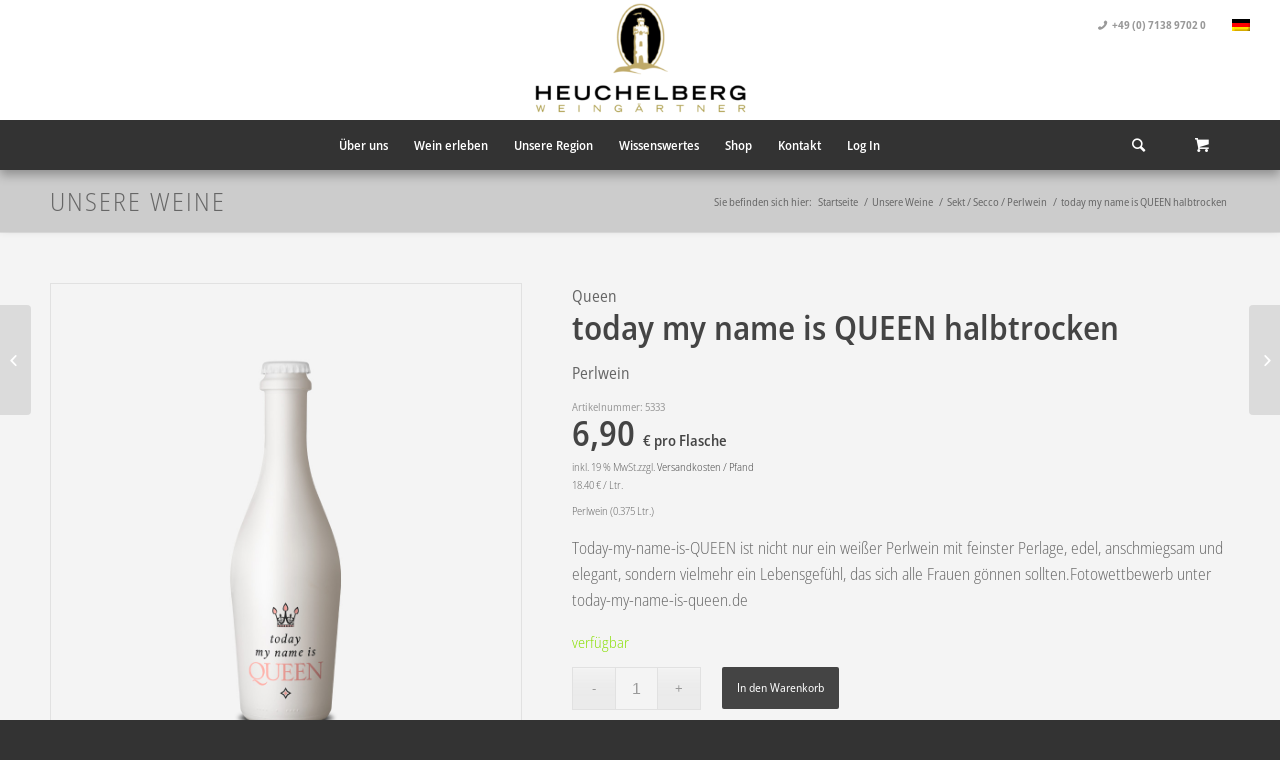

--- FILE ---
content_type: text/html; charset=UTF-8
request_url: https://www.heuchelberg.de/unsere-weine/sekt-secco-perlwein/today-my-name-is-queen-halbtrocken-3__trashed/
body_size: 27235
content:
<!DOCTYPE html>
<html lang="de-DE-formal" class="html_stretched responsive av-preloader-disabled av-default-lightbox  html_header_top html_logo_center html_bottom_nav_header html_menu_right html_custom html_header_sticky html_header_shrinking_disabled html_header_topbar_active html_mobile_menu_phone html_header_searchicon_disabled html_content_align_center html_header_unstick_top html_header_stretch html_av-submenu-hidden html_av-submenu-display-click html_av-overlay-side html_av-overlay-side-classic html_av-submenu-noclone html_entry_id_12166 html_visible_cart ">
<head>
<meta charset="UTF-8" />

<!--<base href="http://test.heuchelberg.de/wp2016/">-->


<!-- mobile setting -->
<meta name="viewport" content="width=device-width, initial-scale=1, maximum-scale=1">

<!-- Scripts/CSS and wp_head hook -->
<meta name='robots' content='index, follow, max-image-preview:large, max-snippet:-1, max-video-preview:-1' />
<link rel="alternate" hreflang="de" href="https://www.heuchelberg.de/unsere-weine/sekt-secco-perlwein/today-my-name-is-queen-halbtrocken-3__trashed/" />
<link rel="alternate" hreflang="x-default" href="https://www.heuchelberg.de/unsere-weine/sekt-secco-perlwein/today-my-name-is-queen-halbtrocken-3__trashed/" />

	<!-- This site is optimized with the Yoast SEO plugin v18.1 - https://yoast.com/wordpress/plugins/seo/ -->
	<title>today my name is QUEEN halbtrocken - Heuchelberg Weingärtner</title>
	<link rel="canonical" href="https://www.heuchelberg.de/unsere-weine/sekt-secco-perlwein/today-my-name-is-queen-halbtrocken-3__trashed/" />
	<meta property="og:locale" content="de_DE" />
	<meta property="og:type" content="article" />
	<meta property="og:title" content="today my name is QUEEN halbtrocken - Heuchelberg Weingärtner" />
	<meta property="og:description" content="Today-my-name-is-QUEEN ist nicht nur ein weißer Perlwein mit feinster Perlage, edel, anschmiegsam und elegant, sondern vielmehr ein Lebensgefühl, das sich alle Frauen gönnen sollten.Fotowettbewerb unter today-my-name-is-queen.de5333" />
	<meta property="og:url" content="https://www.heuchelberg.de/unsere-weine/sekt-secco-perlwein/today-my-name-is-queen-halbtrocken-3__trashed/" />
	<meta property="og:site_name" content="Heuchelberg Weingärtner" />
	<meta property="article:modified_time" content="2026-01-14T03:21:23+00:00" />
	<meta name="twitter:card" content="summary" />
	<script type="application/ld+json" class="yoast-schema-graph">{"@context":"https://schema.org","@graph":[{"@type":"WebSite","@id":"https://www.heuchelberg.de/#website","url":"https://www.heuchelberg.de/","name":"Heuchelberg Weingärtner","description":"Der Winzer Shop","potentialAction":[{"@type":"SearchAction","target":{"@type":"EntryPoint","urlTemplate":"https://www.heuchelberg.de/?s={search_term_string}"},"query-input":"required name=search_term_string"}],"inLanguage":"de"},{"@type":"WebPage","@id":"https://www.heuchelberg.de/unsere-weine/sekt-secco-perlwein/today-my-name-is-queen-halbtrocken-3__trashed/#webpage","url":"https://www.heuchelberg.de/unsere-weine/sekt-secco-perlwein/today-my-name-is-queen-halbtrocken-3__trashed/","name":"today my name is QUEEN halbtrocken - Heuchelberg Weingärtner","isPartOf":{"@id":"https://www.heuchelberg.de/#website"},"datePublished":"2020-05-14T14:47:15+00:00","dateModified":"2026-01-14T03:21:23+00:00","breadcrumb":{"@id":"https://www.heuchelberg.de/unsere-weine/sekt-secco-perlwein/today-my-name-is-queen-halbtrocken-3__trashed/#breadcrumb"},"inLanguage":"de","potentialAction":[{"@type":"ReadAction","target":["https://www.heuchelberg.de/unsere-weine/sekt-secco-perlwein/today-my-name-is-queen-halbtrocken-3__trashed/"]}]},{"@type":"BreadcrumbList","@id":"https://www.heuchelberg.de/unsere-weine/sekt-secco-perlwein/today-my-name-is-queen-halbtrocken-3__trashed/#breadcrumb","itemListElement":[{"@type":"ListItem","position":1,"name":"Startseite","item":"https://www.heuchelberg.de/"},{"@type":"ListItem","position":2,"name":"Unsere Weine","item":"https://www.heuchelberg.de/unsere-weine/"},{"@type":"ListItem","position":3,"name":"today my name is QUEEN halbtrocken"}]}]}</script>
	<!-- / Yoast SEO plugin. -->


<link rel='stylesheet' id='wp-block-library-css' href='https://www.heuchelberg.de/wp-includes/css/dist/block-library/style.min.css?ver=6.5.7' type='text/css' media='all' />
<link rel='stylesheet' id='wc-blocks-vendors-style-css' href='https://www.heuchelberg.de/wp-content/plugins/woocommerce/packages/woocommerce-blocks/build/wc-blocks-vendors-style.css?ver=6.7.3' type='text/css' media='all' />
<link rel='stylesheet' id='wc-blocks-style-css' href='https://www.heuchelberg.de/wp-content/plugins/woocommerce/packages/woocommerce-blocks/build/wc-blocks-style.css?ver=6.7.3' type='text/css' media='all' />
<style id='classic-theme-styles-inline-css' type='text/css'>
/*! This file is auto-generated */
.wp-block-button__link{color:#fff;background-color:#32373c;border-radius:9999px;box-shadow:none;text-decoration:none;padding:calc(.667em + 2px) calc(1.333em + 2px);font-size:1.125em}.wp-block-file__button{background:#32373c;color:#fff;text-decoration:none}
</style>
<style id='global-styles-inline-css' type='text/css'>
body{--wp--preset--color--black: #000000;--wp--preset--color--cyan-bluish-gray: #abb8c3;--wp--preset--color--white: #ffffff;--wp--preset--color--pale-pink: #f78da7;--wp--preset--color--vivid-red: #cf2e2e;--wp--preset--color--luminous-vivid-orange: #ff6900;--wp--preset--color--luminous-vivid-amber: #fcb900;--wp--preset--color--light-green-cyan: #7bdcb5;--wp--preset--color--vivid-green-cyan: #00d084;--wp--preset--color--pale-cyan-blue: #8ed1fc;--wp--preset--color--vivid-cyan-blue: #0693e3;--wp--preset--color--vivid-purple: #9b51e0;--wp--preset--gradient--vivid-cyan-blue-to-vivid-purple: linear-gradient(135deg,rgba(6,147,227,1) 0%,rgb(155,81,224) 100%);--wp--preset--gradient--light-green-cyan-to-vivid-green-cyan: linear-gradient(135deg,rgb(122,220,180) 0%,rgb(0,208,130) 100%);--wp--preset--gradient--luminous-vivid-amber-to-luminous-vivid-orange: linear-gradient(135deg,rgba(252,185,0,1) 0%,rgba(255,105,0,1) 100%);--wp--preset--gradient--luminous-vivid-orange-to-vivid-red: linear-gradient(135deg,rgba(255,105,0,1) 0%,rgb(207,46,46) 100%);--wp--preset--gradient--very-light-gray-to-cyan-bluish-gray: linear-gradient(135deg,rgb(238,238,238) 0%,rgb(169,184,195) 100%);--wp--preset--gradient--cool-to-warm-spectrum: linear-gradient(135deg,rgb(74,234,220) 0%,rgb(151,120,209) 20%,rgb(207,42,186) 40%,rgb(238,44,130) 60%,rgb(251,105,98) 80%,rgb(254,248,76) 100%);--wp--preset--gradient--blush-light-purple: linear-gradient(135deg,rgb(255,206,236) 0%,rgb(152,150,240) 100%);--wp--preset--gradient--blush-bordeaux: linear-gradient(135deg,rgb(254,205,165) 0%,rgb(254,45,45) 50%,rgb(107,0,62) 100%);--wp--preset--gradient--luminous-dusk: linear-gradient(135deg,rgb(255,203,112) 0%,rgb(199,81,192) 50%,rgb(65,88,208) 100%);--wp--preset--gradient--pale-ocean: linear-gradient(135deg,rgb(255,245,203) 0%,rgb(182,227,212) 50%,rgb(51,167,181) 100%);--wp--preset--gradient--electric-grass: linear-gradient(135deg,rgb(202,248,128) 0%,rgb(113,206,126) 100%);--wp--preset--gradient--midnight: linear-gradient(135deg,rgb(2,3,129) 0%,rgb(40,116,252) 100%);--wp--preset--font-size--small: 13px;--wp--preset--font-size--medium: 20px;--wp--preset--font-size--large: 36px;--wp--preset--font-size--x-large: 42px;--wp--preset--spacing--20: 0.44rem;--wp--preset--spacing--30: 0.67rem;--wp--preset--spacing--40: 1rem;--wp--preset--spacing--50: 1.5rem;--wp--preset--spacing--60: 2.25rem;--wp--preset--spacing--70: 3.38rem;--wp--preset--spacing--80: 5.06rem;--wp--preset--shadow--natural: 6px 6px 9px rgba(0, 0, 0, 0.2);--wp--preset--shadow--deep: 12px 12px 50px rgba(0, 0, 0, 0.4);--wp--preset--shadow--sharp: 6px 6px 0px rgba(0, 0, 0, 0.2);--wp--preset--shadow--outlined: 6px 6px 0px -3px rgba(255, 255, 255, 1), 6px 6px rgba(0, 0, 0, 1);--wp--preset--shadow--crisp: 6px 6px 0px rgba(0, 0, 0, 1);}:where(.is-layout-flex){gap: 0.5em;}:where(.is-layout-grid){gap: 0.5em;}body .is-layout-flex{display: flex;}body .is-layout-flex{flex-wrap: wrap;align-items: center;}body .is-layout-flex > *{margin: 0;}body .is-layout-grid{display: grid;}body .is-layout-grid > *{margin: 0;}:where(.wp-block-columns.is-layout-flex){gap: 2em;}:where(.wp-block-columns.is-layout-grid){gap: 2em;}:where(.wp-block-post-template.is-layout-flex){gap: 1.25em;}:where(.wp-block-post-template.is-layout-grid){gap: 1.25em;}.has-black-color{color: var(--wp--preset--color--black) !important;}.has-cyan-bluish-gray-color{color: var(--wp--preset--color--cyan-bluish-gray) !important;}.has-white-color{color: var(--wp--preset--color--white) !important;}.has-pale-pink-color{color: var(--wp--preset--color--pale-pink) !important;}.has-vivid-red-color{color: var(--wp--preset--color--vivid-red) !important;}.has-luminous-vivid-orange-color{color: var(--wp--preset--color--luminous-vivid-orange) !important;}.has-luminous-vivid-amber-color{color: var(--wp--preset--color--luminous-vivid-amber) !important;}.has-light-green-cyan-color{color: var(--wp--preset--color--light-green-cyan) !important;}.has-vivid-green-cyan-color{color: var(--wp--preset--color--vivid-green-cyan) !important;}.has-pale-cyan-blue-color{color: var(--wp--preset--color--pale-cyan-blue) !important;}.has-vivid-cyan-blue-color{color: var(--wp--preset--color--vivid-cyan-blue) !important;}.has-vivid-purple-color{color: var(--wp--preset--color--vivid-purple) !important;}.has-black-background-color{background-color: var(--wp--preset--color--black) !important;}.has-cyan-bluish-gray-background-color{background-color: var(--wp--preset--color--cyan-bluish-gray) !important;}.has-white-background-color{background-color: var(--wp--preset--color--white) !important;}.has-pale-pink-background-color{background-color: var(--wp--preset--color--pale-pink) !important;}.has-vivid-red-background-color{background-color: var(--wp--preset--color--vivid-red) !important;}.has-luminous-vivid-orange-background-color{background-color: var(--wp--preset--color--luminous-vivid-orange) !important;}.has-luminous-vivid-amber-background-color{background-color: var(--wp--preset--color--luminous-vivid-amber) !important;}.has-light-green-cyan-background-color{background-color: var(--wp--preset--color--light-green-cyan) !important;}.has-vivid-green-cyan-background-color{background-color: var(--wp--preset--color--vivid-green-cyan) !important;}.has-pale-cyan-blue-background-color{background-color: var(--wp--preset--color--pale-cyan-blue) !important;}.has-vivid-cyan-blue-background-color{background-color: var(--wp--preset--color--vivid-cyan-blue) !important;}.has-vivid-purple-background-color{background-color: var(--wp--preset--color--vivid-purple) !important;}.has-black-border-color{border-color: var(--wp--preset--color--black) !important;}.has-cyan-bluish-gray-border-color{border-color: var(--wp--preset--color--cyan-bluish-gray) !important;}.has-white-border-color{border-color: var(--wp--preset--color--white) !important;}.has-pale-pink-border-color{border-color: var(--wp--preset--color--pale-pink) !important;}.has-vivid-red-border-color{border-color: var(--wp--preset--color--vivid-red) !important;}.has-luminous-vivid-orange-border-color{border-color: var(--wp--preset--color--luminous-vivid-orange) !important;}.has-luminous-vivid-amber-border-color{border-color: var(--wp--preset--color--luminous-vivid-amber) !important;}.has-light-green-cyan-border-color{border-color: var(--wp--preset--color--light-green-cyan) !important;}.has-vivid-green-cyan-border-color{border-color: var(--wp--preset--color--vivid-green-cyan) !important;}.has-pale-cyan-blue-border-color{border-color: var(--wp--preset--color--pale-cyan-blue) !important;}.has-vivid-cyan-blue-border-color{border-color: var(--wp--preset--color--vivid-cyan-blue) !important;}.has-vivid-purple-border-color{border-color: var(--wp--preset--color--vivid-purple) !important;}.has-vivid-cyan-blue-to-vivid-purple-gradient-background{background: var(--wp--preset--gradient--vivid-cyan-blue-to-vivid-purple) !important;}.has-light-green-cyan-to-vivid-green-cyan-gradient-background{background: var(--wp--preset--gradient--light-green-cyan-to-vivid-green-cyan) !important;}.has-luminous-vivid-amber-to-luminous-vivid-orange-gradient-background{background: var(--wp--preset--gradient--luminous-vivid-amber-to-luminous-vivid-orange) !important;}.has-luminous-vivid-orange-to-vivid-red-gradient-background{background: var(--wp--preset--gradient--luminous-vivid-orange-to-vivid-red) !important;}.has-very-light-gray-to-cyan-bluish-gray-gradient-background{background: var(--wp--preset--gradient--very-light-gray-to-cyan-bluish-gray) !important;}.has-cool-to-warm-spectrum-gradient-background{background: var(--wp--preset--gradient--cool-to-warm-spectrum) !important;}.has-blush-light-purple-gradient-background{background: var(--wp--preset--gradient--blush-light-purple) !important;}.has-blush-bordeaux-gradient-background{background: var(--wp--preset--gradient--blush-bordeaux) !important;}.has-luminous-dusk-gradient-background{background: var(--wp--preset--gradient--luminous-dusk) !important;}.has-pale-ocean-gradient-background{background: var(--wp--preset--gradient--pale-ocean) !important;}.has-electric-grass-gradient-background{background: var(--wp--preset--gradient--electric-grass) !important;}.has-midnight-gradient-background{background: var(--wp--preset--gradient--midnight) !important;}.has-small-font-size{font-size: var(--wp--preset--font-size--small) !important;}.has-medium-font-size{font-size: var(--wp--preset--font-size--medium) !important;}.has-large-font-size{font-size: var(--wp--preset--font-size--large) !important;}.has-x-large-font-size{font-size: var(--wp--preset--font-size--x-large) !important;}
.wp-block-navigation a:where(:not(.wp-element-button)){color: inherit;}
:where(.wp-block-post-template.is-layout-flex){gap: 1.25em;}:where(.wp-block-post-template.is-layout-grid){gap: 1.25em;}
:where(.wp-block-columns.is-layout-flex){gap: 2em;}:where(.wp-block-columns.is-layout-grid){gap: 2em;}
.wp-block-pullquote{font-size: 1.5em;line-height: 1.6;}
</style>
<link rel='stylesheet' id='haet_cleverreach_style-css' href='https://www.heuchelberg.de/wp-content/plugins/cleverreach//css/frontend.css?ver=6.5.7' type='text/css' media='all' />
<link rel='stylesheet' id='contact-form-7-css' href='https://www.heuchelberg.de/wp-content/plugins/contact-form-7/includes/css/styles.css?ver=5.9.8' type='text/css' media='all' />
<link rel='stylesheet' id='events-manager-css' href='https://www.heuchelberg.de/wp-content/plugins/events-manager/includes/css/events-manager.min.css?ver=7.2.3.1' type='text/css' media='all' />
<style id='events-manager-inline-css' type='text/css'>
body .em { --font-family : inherit; --font-weight : inherit; --font-size : 1em; --line-height : inherit; }
</style>
<style id='woocommerce-inline-inline-css' type='text/css'>
.woocommerce form .form-row .required { visibility: visible; }
</style>
<link rel='stylesheet' id='wpml-legacy-dropdown-0-css' href='//www.heuchelberg.de/wp-content/plugins/sitepress-multilingual-cms/templates/language-switchers/legacy-dropdown/style.min.css?ver=1' type='text/css' media='all' />
<style id='wpml-legacy-dropdown-0-inline-css' type='text/css'>
.wpml-ls-statics-shortcode_actions, .wpml-ls-statics-shortcode_actions .wpml-ls-sub-menu, .wpml-ls-statics-shortcode_actions a {border-color:#EEEEEE;}.wpml-ls-statics-shortcode_actions a {color:#444444;background-color:#ffffff;}.wpml-ls-statics-shortcode_actions a:hover,.wpml-ls-statics-shortcode_actions a:focus {color:#000000;background-color:#eeeeee;}.wpml-ls-statics-shortcode_actions .wpml-ls-current-language>a {color:#444444;background-color:#ffffff;}.wpml-ls-statics-shortcode_actions .wpml-ls-current-language:hover>a, .wpml-ls-statics-shortcode_actions .wpml-ls-current-language>a:focus {color:#000000;background-color:#eeeeee;}
#lang_sel img, #lang_sel_list img, #lang_sel_footer img { display: inline; }
</style>
<link rel='stylesheet' id='wc-memberships-frontend-css' href='https://www.heuchelberg.de/wp-content/plugins/woocommerce-memberships/assets/css/frontend/wc-memberships-frontend.min.css?ver=1.19.2' type='text/css' media='all' />
<link rel='stylesheet' id='prdctfltr-css' href='https://www.heuchelberg.de/wp-content/plugins/prdctfltr/lib/css/style.min.css?ver=6.6.0' type='text/css' media='all' />
<link rel='stylesheet' id='borlabs-cookie-css' href='https://www.heuchelberg.de/wp-content/cache/borlabs-cookie/borlabs-cookie_1_de.css?ver=2.2.48-615' type='text/css' media='all' />
<link rel='stylesheet' id='woocommerce-gzd-layout-css' href='https://www.heuchelberg.de/wp-content/plugins/woocommerce-germanized/build/static/layout-styles.css?ver=3.20.5' type='text/css' media='all' />
<style id='woocommerce-gzd-layout-inline-css' type='text/css'>
.woocommerce-checkout .shop_table { background-color: #eeeeee; } .product p.deposit-packaging-type { font-size: 1.2em !important; } p.woocommerce-shipping-destination { display: none; }
                .wc-gzd-nutri-score-value-a {
                    background: url(https://www.heuchelberg.de/wp-content/plugins/woocommerce-germanized/assets/images/nutri-score-a.svg) no-repeat;
                }
                .wc-gzd-nutri-score-value-b {
                    background: url(https://www.heuchelberg.de/wp-content/plugins/woocommerce-germanized/assets/images/nutri-score-b.svg) no-repeat;
                }
                .wc-gzd-nutri-score-value-c {
                    background: url(https://www.heuchelberg.de/wp-content/plugins/woocommerce-germanized/assets/images/nutri-score-c.svg) no-repeat;
                }
                .wc-gzd-nutri-score-value-d {
                    background: url(https://www.heuchelberg.de/wp-content/plugins/woocommerce-germanized/assets/images/nutri-score-d.svg) no-repeat;
                }
                .wc-gzd-nutri-score-value-e {
                    background: url(https://www.heuchelberg.de/wp-content/plugins/woocommerce-germanized/assets/images/nutri-score-e.svg) no-repeat;
                }
            
</style>
<link rel='stylesheet' id='avia-merged-styles-css' href='https://www.heuchelberg.de/images/dynamic_avia/avia-merged-styles-0493a3e44d965270f903c51bbda1ef7c.css' type='text/css' media='all' />
<script type="text/javascript" src="https://www.heuchelberg.de/wp-content/themes/enfold-child/js/jquery-3.6.1.min.js" id="jquery-js"></script>
<script type="text/javascript" src="https://www.heuchelberg.de/wp-includes/js/jquery/ui/core.min.js?ver=1.13.2" id="jquery-ui-core-js"></script>
<script type="text/javascript" src="https://www.heuchelberg.de/wp-includes/js/jquery/ui/mouse.min.js?ver=1.13.2" id="jquery-ui-mouse-js"></script>
<script type="text/javascript" src="https://www.heuchelberg.de/wp-includes/js/jquery/ui/sortable.min.js?ver=1.13.2" id="jquery-ui-sortable-js"></script>
<script type="text/javascript" src="https://www.heuchelberg.de/wp-includes/js/jquery/ui/datepicker.min.js?ver=1.13.2" id="jquery-ui-datepicker-js"></script>
<script type="text/javascript" id="jquery-ui-datepicker-js-after">
/* <![CDATA[ */
jQuery(function(jQuery){jQuery.datepicker.setDefaults({"closeText":"Schlie\u00dfen","currentText":"Heute","monthNames":["Januar","Februar","M\u00e4rz","April","Mai","Juni","Juli","August","September","Oktober","November","Dezember"],"monthNamesShort":["Jan.","Feb.","M\u00e4rz","Apr.","Mai","Juni","Juli","Aug.","Sep.","Okt.","Nov.","Dez."],"nextText":"Weiter","prevText":"Zur\u00fcck","dayNames":["Sonntag","Montag","Dienstag","Mittwoch","Donnerstag","Freitag","Samstag"],"dayNamesShort":["So.","Mo.","Di.","Mi.","Do.","Fr.","Sa."],"dayNamesMin":["S","M","D","M","D","F","S"],"dateFormat":"d. MM yy","firstDay":1,"isRTL":false});});
/* ]]> */
</script>
<script type="text/javascript" src="https://www.heuchelberg.de/wp-includes/js/jquery/ui/resizable.min.js?ver=1.13.2" id="jquery-ui-resizable-js"></script>
<script type="text/javascript" src="https://www.heuchelberg.de/wp-includes/js/jquery/ui/draggable.min.js?ver=1.13.2" id="jquery-ui-draggable-js"></script>
<script type="text/javascript" src="https://www.heuchelberg.de/wp-includes/js/jquery/ui/controlgroup.min.js?ver=1.13.2" id="jquery-ui-controlgroup-js"></script>
<script type="text/javascript" src="https://www.heuchelberg.de/wp-includes/js/jquery/ui/checkboxradio.min.js?ver=1.13.2" id="jquery-ui-checkboxradio-js"></script>
<script type="text/javascript" src="https://www.heuchelberg.de/wp-includes/js/jquery/ui/button.min.js?ver=1.13.2" id="jquery-ui-button-js"></script>
<script type="text/javascript" src="https://www.heuchelberg.de/wp-includes/js/jquery/ui/dialog.min.js?ver=1.13.2" id="jquery-ui-dialog-js"></script>
<script type="text/javascript" id="events-manager-js-extra">
/* <![CDATA[ */
var EM = {"ajaxurl":"https:\/\/www.heuchelberg.de\/wp-admin\/admin-ajax.php","locationajaxurl":"https:\/\/www.heuchelberg.de\/wp-admin\/admin-ajax.php?action=locations_search","firstDay":"1","locale":"de","dateFormat":"yy-mm-dd","ui_css":"https:\/\/www.heuchelberg.de\/wp-content\/plugins\/events-manager\/includes\/css\/jquery-ui\/build.min.css","show24hours":"1","is_ssl":"1","autocomplete_limit":"10","calendar":{"breakpoints":{"small":560,"medium":908,"large":false},"month_format":"M Y"},"phone":"","datepicker":{"format":"d.m.Y","locale":"de"},"search":{"breakpoints":{"small":650,"medium":850,"full":false}},"url":"https:\/\/www.heuchelberg.de\/wp-content\/plugins\/events-manager","assets":{"input.em-uploader":{"js":{"em-uploader":{"url":"https:\/\/www.heuchelberg.de\/wp-content\/plugins\/events-manager\/includes\/js\/em-uploader.js?v=7.2.3.1","event":"em_uploader_ready"}}},".em-event-editor":{"js":{"event-editor":{"url":"https:\/\/www.heuchelberg.de\/wp-content\/plugins\/events-manager\/includes\/js\/events-manager-event-editor.js?v=7.2.3.1","event":"em_event_editor_ready"}},"css":{"event-editor":"https:\/\/www.heuchelberg.de\/wp-content\/plugins\/events-manager\/includes\/css\/events-manager-event-editor.min.css?v=7.2.3.1"}},".em-recurrence-sets, .em-timezone":{"js":{"luxon":{"url":"luxon\/luxon.js?v=7.2.3.1","event":"em_luxon_ready"}}},".em-booking-form, #em-booking-form, .em-booking-recurring, .em-event-booking-form":{"js":{"em-bookings":{"url":"https:\/\/www.heuchelberg.de\/wp-content\/plugins\/events-manager\/includes\/js\/bookingsform.js?v=7.2.3.1","event":"em_booking_form_js_loaded"}}},"#em-opt-archetypes":{"js":{"archetypes":"https:\/\/www.heuchelberg.de\/wp-content\/plugins\/events-manager\/includes\/js\/admin-archetype-editor.js?v=7.2.3.1","archetypes_ms":"https:\/\/www.heuchelberg.de\/wp-content\/plugins\/events-manager\/includes\/js\/admin-archetypes.js?v=7.2.3.1","qs":"qs\/qs.js?v=7.2.3.1"}}},"cached":"1","txt_search":"Termine suchen","txt_searching":"Suche...","txt_loading":"Wird geladen\u00a0\u2026"};
/* ]]> */
</script>
<script type="text/javascript" src="https://www.heuchelberg.de/wp-content/plugins/events-manager/includes/js/events-manager.js?ver=7.2.3.1" id="events-manager-js"></script>
<script type="text/javascript" src="https://www.heuchelberg.de/wp-content/plugins/events-manager/includes/external/flatpickr/l10n/de.js?ver=7.2.3.1" id="em-flatpickr-localization-js"></script>
<script type="text/javascript" id="wc-single-product-js-extra">
/* <![CDATA[ */
var wc_single_product_params = {"i18n_required_rating_text":"Bitte w\u00e4hlen Sie eine Bewertung","review_rating_required":"yes","flexslider":{"rtl":false,"animation":"slide","smoothHeight":true,"directionNav":false,"controlNav":"thumbnails","slideshow":false,"animationSpeed":500,"animationLoop":false,"allowOneSlide":false},"zoom_enabled":"","zoom_options":[],"photoswipe_enabled":"","photoswipe_options":{"shareEl":false,"closeOnScroll":false,"history":false,"hideAnimationDuration":0,"showAnimationDuration":0},"flexslider_enabled":""};
/* ]]> */
</script>
<script type="text/javascript" src="https://www.heuchelberg.de/wp-content/plugins/woocommerce/assets/js/frontend/single-product.min.js?ver=6.2.0" id="wc-single-product-js"></script>
<script type="text/javascript" src="//www.heuchelberg.de/wp-content/plugins/sitepress-multilingual-cms/templates/language-switchers/legacy-dropdown/script.min.js?ver=1" id="wpml-legacy-dropdown-0-js"></script>
<script type="text/javascript" id="wc-gzd-unit-price-observer-queue-js-extra">
/* <![CDATA[ */
var wc_gzd_unit_price_observer_queue_params = {"ajax_url":"\/wp-admin\/admin-ajax.php","wc_ajax_url":"\/?wc-ajax=%%endpoint%%","refresh_unit_price_nonce":"76c79a9c89"};
/* ]]> */
</script>
<script type="text/javascript" src="https://www.heuchelberg.de/wp-content/plugins/woocommerce-germanized/build/static/unit-price-observer-queue.js?ver=3.20.5" id="wc-gzd-unit-price-observer-queue-js" defer="defer" data-wp-strategy="defer"></script>
<script type="text/javascript" src="https://www.heuchelberg.de/wp-content/plugins/woocommerce/assets/js/accounting/accounting.min.js?ver=0.4.2" id="wc-accounting-js"></script>
<script type="text/javascript" id="wc-gzd-unit-price-observer-js-extra">
/* <![CDATA[ */
var wc_gzd_unit_price_observer_params = {"wrapper":".product","price_selector":{"p.price":{"is_total_price":false,"is_primary_selector":true,"quantity_selector":""}},"replace_price":"1","product_id":"12166","price_decimal_sep":".","price_thousand_sep":"","qty_selector":"input.quantity, input.qty","refresh_on_load":"1"};
/* ]]> */
</script>
<script type="text/javascript" src="https://www.heuchelberg.de/wp-content/plugins/woocommerce-germanized/build/static/unit-price-observer.js?ver=3.20.5" id="wc-gzd-unit-price-observer-js" defer="defer" data-wp-strategy="defer"></script>
<script type="text/javascript" src="https://www.heuchelberg.de/images/dynamic_avia/avia-head-scripts-c1a21eddba35d9a761c1bb3ea4012346.js" id="avia-head-scripts-js"></script>
<link rel="https://api.w.org/" href="https://www.heuchelberg.de/wp-json/" /><link rel="alternate" type="application/json" href="https://www.heuchelberg.de/wp-json/wp/v2/product/12166" /><link rel="alternate" type="application/json+oembed" href="https://www.heuchelberg.de/wp-json/oembed/1.0/embed?url=https%3A%2F%2Fwww.heuchelberg.de%2Funsere-weine%2Fsekt-secco-perlwein%2Ftoday-my-name-is-queen-halbtrocken-3__trashed%2F" />
<link rel="alternate" type="text/xml+oembed" href="https://www.heuchelberg.de/wp-json/oembed/1.0/embed?url=https%3A%2F%2Fwww.heuchelberg.de%2Funsere-weine%2Fsekt-secco-perlwein%2Ftoday-my-name-is-queen-halbtrocken-3__trashed%2F&#038;format=xml" />
<meta name="generator" content="WPML ver:4.5.2 stt:3;" />
<link rel="profile" href="http://gmpg.org/xfn/11" />
<link rel="alternate" type="application/rss+xml" title="Heuchelberg Weingärtner RSS2 Feed" href="https://www.heuchelberg.de/feed/" />
<link rel="pingback" href="https://www.heuchelberg.de/xmlrpc.php" />

<style type='text/css' media='screen'>
 #top #header_main > .container, #top #header_main > .container .main_menu  .av-main-nav > li > a, #top #header_main #menu-item-shop .cart_dropdown_link{ height:120px; line-height: 120px; }
 .html_top_nav_header .av-logo-container{ height:120px;  }
 .html_header_top.html_header_sticky #top #wrap_all #main{ padding-top:202px; } 
</style>
<!--[if lt IE 9]><script src="https://www.heuchelberg.de/wp-content/themes/enfold/js/html5shiv.js"></script><![endif]-->
<link rel="icon" href="https://www.heuchelberg.de/images/favicon.png" type="image/png">
	<noscript><style>.woocommerce-product-gallery{ opacity: 1 !important; }</style></noscript>
	
<!-- To speed up the rendering and to display the site as fast as possible to the user we include some styles and scripts for above the fold content inline -->
<script type="text/javascript">'use strict';var avia_is_mobile=!1;if(/Android|webOS|iPhone|iPad|iPod|BlackBerry|IEMobile|Opera Mini/i.test(navigator.userAgent)&&'ontouchstart' in document.documentElement){avia_is_mobile=!0;document.documentElement.className+=' avia_mobile '}
else{document.documentElement.className+=' avia_desktop '};document.documentElement.className+=' js_active ';(function(){var e=['-webkit-','-moz-','-ms-',''],n='';for(var t in e){if(e[t]+'transform' in document.documentElement.style){document.documentElement.className+=' avia_transform ';n=e[t]+'transform'};if(e[t]+'perspective' in document.documentElement.style)document.documentElement.className+=' avia_transform3d '};if(typeof document.getElementsByClassName=='function'&&typeof document.documentElement.getBoundingClientRect=='function'&&avia_is_mobile==!1){if(n&&window.innerHeight>0){setTimeout(function(){var e=0,o={},a=0,t=document.getElementsByClassName('av-parallax'),i=window.pageYOffset||document.documentElement.scrollTop;for(e=0;e<t.length;e++){t[e].style.top='0px';o=t[e].getBoundingClientRect();a=Math.ceil((window.innerHeight+i-o.top)*0.3);t[e].style[n]='translate(0px, '+a+'px)';t[e].style.top='auto';t[e].className+=' enabled-parallax '}},50)}}})();</script><meta name="generator" content="WooCommerce Product Filter - All in One WooCommerce Filter"/>		<style type="text/css" id="wp-custom-css">
			#top span.onsale{
	line-height:14px !important;
}
.prdctfltr_wc {
    display: none;
}
@media only screen and (max-width: 767px){
.responsive #header_meta .sub_menu>ul>li {
    float: left;
    
	visibility:hidden;
    padding: 0 10px;
}

/* --- Suche --- */
#top #menu-item-search {
  width: 30px !important;
  margin-right:30px !important;
}
#top #menu-item-search a{
	padding-right: 1px !important;
}

.responsive #top .cart_dropdown {
    position: absolute;
    top: 50%;
    margin-top: -23px;
    z-index: 50;
}
.responsive #top .cart_dropdown {
    position: absolute;
    top: 50%;
    margin-top: -23px;
    z-index: 50;
    width: 30px;
}
#menu-search a {
    color: #444;
    text-decoration: none;
    width: 50px;
}
.cart_dropdown_first .cart_dropdown_link {
    display: block;
    padding: 0 0 0 0;
    text-decoration: none;
    line-height: 44px;
    font-size: 15px;
    position: absolute;
    z-index: 2;
    width: 100%;
    height: 100%;
    width: 30px;
}

}		</style>
		<style type='text/css'>
@font-face {font-family: 'entypo-fontello'; font-weight: normal; font-style: normal;
src: url('https://www.heuchelberg.de/wp-content/themes/enfold/config-templatebuilder/avia-template-builder/assets/fonts/entypo-fontello.eot');
src: url('https://www.heuchelberg.de/wp-content/themes/enfold/config-templatebuilder/avia-template-builder/assets/fonts/entypo-fontello.eot?#iefix') format('embedded-opentype'), 
url('https://www.heuchelberg.de/wp-content/themes/enfold/config-templatebuilder/avia-template-builder/assets/fonts/entypo-fontello.woff') format('woff'), 
url('https://www.heuchelberg.de/wp-content/themes/enfold/config-templatebuilder/avia-template-builder/assets/fonts/entypo-fontello.ttf') format('truetype'), 
url('https://www.heuchelberg.de/wp-content/themes/enfold/config-templatebuilder/avia-template-builder/assets/fonts/entypo-fontello.svg#entypo-fontello') format('svg');
} #top .avia-font-entypo-fontello, body .avia-font-entypo-fontello, html body [data-av_iconfont='entypo-fontello']:before{ font-family: 'entypo-fontello'; }

@font-face {font-family: 'fontello'; font-weight: normal; font-style: normal;
src: url('https://www.heuchelberg.de/images/avia_fonts/fontello/fontello.eot');
src: url('https://www.heuchelberg.de/images/avia_fonts/fontello/fontello.eot?#iefix') format('embedded-opentype'), 
url('https://www.heuchelberg.de/images/avia_fonts/fontello/fontello.woff') format('woff'), 
url('https://www.heuchelberg.de/images/avia_fonts/fontello/fontello.ttf') format('truetype'), 
url('https://www.heuchelberg.de/images/avia_fonts/fontello/fontello.svg#fontello') format('svg');
} #top .avia-font-fontello, body .avia-font-fontello, html body [data-av_iconfont='fontello']:before{ font-family: 'fontello'; }
</style>

<!--
Debugging Info for Theme support: 

Theme: Enfold
Version: 4.4.1
Installed: enfold
AviaFramework Version: 4.7
AviaBuilder Version: 0.9.5
aviaElementManager Version: 1.0.1
- - - - - - - - - - -
ChildTheme: Enfold Child
ChildTheme Version: 
ChildTheme Installed: enfold

ML:256-PU:52-PLA:34
WP:6.5.7
Compress: CSS:all theme files - JS:all theme files
Updates: enabled
PLAu:32
-->
</head>




<body id="top" class="product-template-default single single-product postid-12166 stretched static-custom static no_sidebar_border theme-enfold woocommerce woocommerce-page woocommerce-no-js" itemscope="itemscope" itemtype="https://schema.org/WebPage" >

	
	<div id='wrap_all'>

	
<header id='header' class='all_colors header_color light_bg_color  av_header_top av_logo_center av_bottom_nav_header av_menu_right av_custom av_header_sticky av_header_shrinking_disabled av_header_stretch av_mobile_menu_phone av_header_searchicon_disabled av_header_unstick_top av_header_border_disabled'  role="banner" itemscope="itemscope" itemtype="https://schema.org/WPHeader" >

<a id="advanced_menu_toggle" href="#" aria-hidden='true' data-av_icon='' data-av_iconfont='entypo-fontello'></a><a id="advanced_menu_hide" href="#" 	aria-hidden='true' data-av_icon='' data-av_iconfont='entypo-fontello'></a>		<div id='header_meta' class='container_wrap container_wrap_meta  av_icon_active_right av_extra_header_active av_secondary_right av_phone_active_right av_entry_id_12166'>
		
			      <div class='container'>
			      <ul class='noLightbox social_bookmarks icon_count_1'></ul><nav class='sub_menu'  role="navigation" itemscope="itemscope" itemtype="https://schema.org/SiteNavigationElement" ><ul class='avia_wpml_language_switch avia_wpml_language_switch_extra'><li class='language_de avia_current_lang'><a href='https://www.heuchelberg.de/unsere-weine/sekt-secco-perlwein/today-my-name-is-queen-halbtrocken-3__trashed/'>	<span class='language_flag'><img title='Deutsch' src='https://www.heuchelberg.de/wp-content/plugins/sitepress-multilingual-cms/res/flags/de.png' alt='Deutsch' /></span>	<span class='language_native'>Deutsch</span>	<span class='language_translated'>Deutsch</span>	<span class='language_code'>de</span></a></li></ul></nav><div class='phone-info '><span><a href="tel:0713897020"><span class="phone icon"></span>+49 (0) 7138 9702 0</a></span></div>			      </div>
		</div>

		<div  id='header_main' class='container_wrap container_wrap_logo'>
	
        <ul id='menu-search'><li id="menu-item-search" class="noMobile menu-item menu-item-search-dropdown menu-item-avia-special">
	<a href="?s=" data-avia-search-tooltip="<form role=&quot;search&quot; method=&quot;get&quot; class=&quot;woocommerce-product-search&quot; action=&quot;https://www.heuchelberg.de/&quot;>
	<label class=&quot;screen-reader-text&quot; for=&quot;woocommerce-product-search-field-0&quot;>Suche nach:</label>
	<input type=&quot;search&quot; id=&quot;woocommerce-product-search-field-0&quot; class=&quot;search-field&quot; placeholder=&quot;Produkte suchen …&quot; value=&quot;&quot; name=&quot;s&quot;>
	<input type=&quot;submit&quot; value=&quot;Suche&quot;>
	<input type=&quot;hidden&quot; name=&quot;post_type&quot; value=&quot;product&quot;>
</form>"aria-hidden="true" data-av_icon="" data-av_iconfont="entypo-fontello">
	<span class="avia_hidden_link_text">Suche</span></a>
	<div class="avia-search-tooltip avia-tt" style="top: 60px; left: -130px; display: none; opacity: 0;">
		<div class="inner_tooltip">
			<form role="search" method="get" class="woocommerce-product-search" action="https://www.heuchelberg.de/">
				<label class="screen-reader-text" for="woocommerce-product-search-field-0">Suche nach:</label>
				<input type="search" id="woocommerce-product-search-field-0" class="search-field" placeholder="Produkte suchen …" value="" name="s">
				<input type="submit" value="Suche">
				<input type="hidden" name="post_type" value="product">
			</form>
		</div>
		<span class="avia-arrow-wrap">
			<span class="avia-arrow"></span>
		</span>
	</div>
</li>
</ul><ul  class = 'menu-item cart_dropdown ' data-success='wurde zum Warenkorb hinzugefügt'><li class='cart_dropdown_first'><a class='cart_dropdown_link' href='https://www.heuchelberg.de/warenkorb/'><span aria-hidden='true' data-av_icon='' data-av_iconfont='entypo-fontello'></span><span class='av-cart-counter'>0</span><span class='avia_hidden_link_text'>Shopping Cart</span></a><!--<span class='cart_subtotal'><span class="woocommerce-Price-amount amount"><bdi>0.00&nbsp;<span class="woocommerce-Price-currencySymbol">&euro;</span></bdi></span></span>--><div class='dropdown_widget dropdown_widget_cart'><div class='avia-arrow'></div><div class="widget_shopping_cart_content"></div></div></li></ul><div class='container av-logo-container'><div class='inner-container'><strong class='logo'><a href='https://www.heuchelberg.de/'><img height='100' width='300' src='https://www.heuchelberg.de/images/logo-heuchelberg-weingaertner-300x159.png' alt='Heuchelberg Weingärtner' /></a></strong></div></div><div id='header_main_alternate' class='container_wrap'><div class='container'><nav class='main_menu' data-selectname='Seite auswählen'  role="navigation" itemscope="itemscope" itemtype="https://schema.org/SiteNavigationElement" ><div class="avia-menu av-main-nav-wrap"><ul id="avia-menu" class="menu av-main-nav"><li id="menu-item-80" class="menu-item menu-item-type-post_type menu-item-object-page menu-item-top-level menu-item-top-level-1"><a href="https://www.heuchelberg.de/ber-uns/" itemprop="url"><span class="avia-bullet"></span><span class="avia-menu-text">Über uns</span><span class="avia-menu-fx"><span class="avia-arrow-wrap"><span class="avia-arrow"></span></span></span></a></li>
<li id="menu-item-81" class="menu-item menu-item-type-post_type menu-item-object-page menu-item-top-level menu-item-top-level-2"><a href="https://www.heuchelberg.de/wein-erleben/" itemprop="url"><span class="avia-bullet"></span><span class="avia-menu-text">Wein erleben</span><span class="avia-menu-fx"><span class="avia-arrow-wrap"><span class="avia-arrow"></span></span></span></a></li>
<li id="menu-item-722" class="menu-item menu-item-type-post_type menu-item-object-page menu-item-top-level menu-item-top-level-3"><a href="https://www.heuchelberg.de/unsere-region/" itemprop="url"><span class="avia-bullet"></span><span class="avia-menu-text">Unsere Region</span><span class="avia-menu-fx"><span class="avia-arrow-wrap"><span class="avia-arrow"></span></span></span></a></li>
<li id="menu-item-411" class="menu-item menu-item-type-post_type menu-item-object-page menu-item-top-level menu-item-top-level-4"><a href="https://www.heuchelberg.de/wissenswertes-1/" itemprop="url"><span class="avia-bullet"></span><span class="avia-menu-text">Wissenswertes</span><span class="avia-menu-fx"><span class="avia-arrow-wrap"><span class="avia-arrow"></span></span></span></a></li>
<li id="menu-item-82" class="menu-item menu-item-type-post_type menu-item-object-page menu-item-has-children current_page_parent menu-item-mega-parent  menu-item-top-level menu-item-top-level-5"><a href="https://www.heuchelberg.de/unsere-weine/" itemprop="url"><span class="avia-bullet"></span><span class="avia-menu-text">Shop</span><span class="avia-menu-fx"><span class="avia-arrow-wrap"><span class="avia-arrow"></span></span></span></a>
<div class='avia_mega_div avia_mega6 twelve units'>

<ul class="sub-menu">
	<li id="menu-item-345" class="prevent all menu-item menu-item-type-custom menu-item-object-custom avia_mega_menu_columns_6 three units  avia_mega_menu_columns_first"><span class='mega_menu_title heading-color av-special-font'><a href='https://www.heuchelberg.de/unsere-weine/'>Alle</a></span></li>
	<li id="menu-item-323" class="prevent rotwein menu-item menu-item-type-taxonomy menu-item-object-product_cat avia_mega_menu_columns_6 three units "><span class='mega_menu_title heading-color av-special-font'><a href='https://www.heuchelberg.de/produkt-kategorie/rotwein/'>Rotwein</a></span></li>
	<li id="menu-item-325" class="prevent weisswein menu-item menu-item-type-taxonomy menu-item-object-product_cat avia_mega_menu_columns_6 three units "><span class='mega_menu_title heading-color av-special-font'><a href='https://www.heuchelberg.de/produkt-kategorie/weisswein/'>Weißwein</a></span></li>
	<li id="menu-item-2981" class="prevent rose-weissherbst menu-item menu-item-type-custom menu-item-object-custom avia_mega_menu_columns_6 three units "><span class='mega_menu_title heading-color av-special-font'><a href='https://www.heuchelberg.de/unsere-weine/?product_cat=rose-weissherbst%2Cblanc-de-noir'>Rosé / Weißherbst / Blanc de Noir</a></span></li>
	<li id="menu-item-324" class="prevent sekt-secco menu-item menu-item-type-taxonomy menu-item-object-product_cat current-product-ancestor current-menu-parent current-product-parent avia_mega_menu_columns_6 three units "><span class='mega_menu_title heading-color av-special-font'><a href='https://www.heuchelberg.de/produkt-kategorie/sekt-secco-perlwein/'>Sekt / Secco / Perlwein</a></span></li>
	<li id="menu-item-321" class="prevent eiswein menu-item menu-item-type-taxonomy menu-item-object-product_cat avia_mega_menu_columns_6 three units avia_mega_menu_columns_last"><span class='mega_menu_title heading-color av-special-font'><a href='https://www.heuchelberg.de/produkt-kategorie/eiswein/'>Eiswein</a></span></li>

</ul><ul class="sub-menu avia_mega_hr">
	<li id="menu-item-326" class="menu-item menu-item-type-custom menu-item-object-custom menu-item-has-children avia_mega_menu_columns_4 three units  avia_mega_menu_columns_first"><span class='mega_menu_title heading-color av-special-font'><a href='https://www.heuchelberg.de/unsere-weine/'>Produktlinie</a></span>
	<ul class="sub-menu">
		<li id="menu-item-14710" class="menu-item menu-item-type-custom menu-item-object-custom"><a href="https://www.heuchelberg.de/produkt-kategorie/weinpalais-nordheim/" itemprop="url"><span class="avia-bullet"></span><span class="avia-menu-text">WeinPalais Nordheim</span></a></li>
		<li id="menu-item-334" class="menu-item menu-item-type-custom menu-item-object-custom"><a href="https://www.heuchelberg.de/?pa_product-line=rebsortenweine" itemprop="url"><span class="avia-bullet"></span><span class="avia-menu-text">Rebsortenweine</span></a></li>
		<li id="menu-item-335" class="menu-item menu-item-type-custom menu-item-object-custom"><a href="https://www.heuchelberg.de/?pa_product-line=kabinett-weine" itemprop="url"><span class="avia-bullet"></span><span class="avia-menu-text">Kabinett-Weine</span></a></li>
		<li id="menu-item-336" class="menu-item menu-item-type-custom menu-item-object-custom"><a href="https://www.heuchelberg.de/?pa_product-line=premium-weine" itemprop="url"><span class="avia-bullet"></span><span class="avia-menu-text">Premium-Weine</span></a></li>
		<li id="menu-item-337" class="menu-item menu-item-type-custom menu-item-object-custom"><a href="https://www.heuchelberg.de/?pa_product-line=fruchtigsuess" itemprop="url"><span class="avia-bullet"></span><span class="avia-menu-text">Fruchtig &#038; süß</span></a></li>
		<li id="menu-item-17858" class="menu-item menu-item-type-custom menu-item-object-custom"><a href="https://www.heuchelberg.de/produkt-kategorie/feinherbe-linie/" itemprop="url"><span class="avia-bullet"></span><span class="avia-menu-text">Feinherbe Linie</span></a></li>
		<li id="menu-item-348" class="menu-item menu-item-type-custom menu-item-object-custom"><a href="https://www.heuchelberg.de/?pa_product-line=schwarze-serie" itemprop="url"><span class="avia-bullet"></span><span class="avia-menu-text">Schwarze Serie</span></a></li>
		<li id="menu-item-350" class="menu-item menu-item-type-custom menu-item-object-custom"><a href="https://www.heuchelberg.de/?pa_product-line=barriqueweine" itemprop="url"><span class="avia-bullet"></span><span class="avia-menu-text">Barriqueweine</span></a></li>
		<li id="menu-item-351" class="menu-item menu-item-type-custom menu-item-object-custom"><a href="https://www.heuchelberg.de/?pa_product-line=eisweine" itemprop="url"><span class="avia-bullet"></span><span class="avia-menu-text">Eisweine</span></a></li>
		<li id="menu-item-352" class="menu-item menu-item-type-custom menu-item-object-custom"><a href="https://www.heuchelberg.de/?pa_product-line=sekt-secco-perlwein" itemprop="url"><span class="avia-bullet"></span><span class="avia-menu-text">Sekt / Secco / Perlwein</span></a></li>
		<li id="menu-item-6188" class="menu-item menu-item-type-custom menu-item-object-custom"><a href="https://www.heuchelberg.de/produkt-kategorie/traubensaft/" itemprop="url"><span class="avia-bullet"></span><span class="avia-menu-text">Traubensaft</span></a></li>
		<li id="menu-item-5654" class="menu-item menu-item-type-custom menu-item-object-custom"><a href="https://www.heuchelberg.de/produkt-kategorie/geschenke/" itemprop="url"><span class="avia-bullet"></span><span class="avia-menu-text">Geschenkideen</span></a></li>
		<li id="menu-item-11270" class="menu-item menu-item-type-custom menu-item-object-custom"><a href="https://www.heuchelberg.de/produkt-kategorie/gluehwein/" itemprop="url"><span class="avia-bullet"></span><span class="avia-menu-text">Glühweine</span></a></li>
	</ul>
</li>
	<li id="menu-item-328" class="menu-item menu-item-type-custom menu-item-object-custom menu-item-has-children avia_mega_menu_columns_4 three units "><span class='mega_menu_title heading-color av-special-font'><a href='https://www.heuchelberg.de/unsere-weine/'>Rebsorten</a></span>
	<ul class="sub-menu">
		<li id="menu-item-367" class="menu-item menu-item-type-custom menu-item-object-custom"><a href="https://www.heuchelberg.de/?pa_grape-variety=trollinger" itemprop="url"><span class="avia-bullet"></span><span class="avia-menu-text">Trollinger</span></a></li>
		<li id="menu-item-368" class="menu-item menu-item-type-custom menu-item-object-custom"><a href="https://www.heuchelberg.de/?pa_grape-variety=lemberger%2Clemberger-weissherbst" itemprop="url"><span class="avia-bullet"></span><span class="avia-menu-text">Lemberger</span></a></li>
		<li id="menu-item-369" class="menu-item menu-item-type-custom menu-item-object-custom"><a href="https://www.heuchelberg.de/?pa_grape-variety=samtrot" itemprop="url"><span class="avia-bullet"></span><span class="avia-menu-text">Samtrot</span></a></li>
		<li id="menu-item-372" class="menu-item menu-item-type-custom menu-item-object-custom"><a href="https://www.heuchelberg.de/?pa_grape-variety=spaetburgunder%2Cspaetburgunder-weissherbst" itemprop="url"><span class="avia-bullet"></span><span class="avia-menu-text">Spätburgunder</span></a></li>
		<li id="menu-item-370" class="menu-item menu-item-type-custom menu-item-object-custom"><a href="https://www.heuchelberg.de/?pa_grape-variety=schwarzriesling%2Cschwarzriesling-weissherbst" itemprop="url"><span class="avia-bullet"></span><span class="avia-menu-text">Schwarzriesling</span></a></li>
		<li id="menu-item-371" class="menu-item menu-item-type-custom menu-item-object-custom"><a href="https://www.heuchelberg.de/?pa_grape-variety=muskat-trollinger" itemprop="url"><span class="avia-bullet"></span><span class="avia-menu-text">Muskat-Trollinger</span></a></li>
		<li id="menu-item-3051" class="menu-item menu-item-type-custom menu-item-object-custom"><a href="https://www.heuchelberg.de/?pa_grape-variety=cabernet-dorsa" itemprop="url"><span class="avia-bullet"></span><span class="avia-menu-text">Cabernet Dorsa</span></a></li>
		<li id="menu-item-3050" class="menu-item menu-item-type-custom menu-item-object-custom"><a href="https://www.heuchelberg.de/?pa_grape-variety=dornfelder" itemprop="url"><span class="avia-bullet"></span><span class="avia-menu-text">Dornfelder</span></a></li>
		<li id="menu-item-3049" class="menu-item menu-item-type-custom menu-item-object-custom"><a href="https://www.heuchelberg.de/?pa_grape-variety=acolon" itemprop="url"><span class="avia-bullet"></span><span class="avia-menu-text">Acolon</span></a></li>
		<li id="menu-item-373" class="menu-item menu-item-type-custom menu-item-object-custom"><a href="https://www.heuchelberg.de/?pa_grape-variety=cuvee-rot%2Ccuvee-weiss%2Ccuvee-rose" itemprop="url"><span class="avia-bullet"></span><span class="avia-menu-text">Cuvées</span></a></li>
		<li id="menu-item-374" class="menu-item menu-item-type-custom menu-item-object-custom"><a href="https://www.heuchelberg.de/?pa_grape-variety=mueller-thurgau" itemprop="url"><span class="avia-bullet"></span><span class="avia-menu-text">Müller-Thurgau / Rivaner</span></a></li>
		<li id="menu-item-375" class="menu-item menu-item-type-custom menu-item-object-custom"><a href="https://www.heuchelberg.de/?pa_grape-variety=kerner" itemprop="url"><span class="avia-bullet"></span><span class="avia-menu-text">Kerner</span></a></li>
		<li id="menu-item-15618" class="menu-item menu-item-type-custom menu-item-object-custom"><a href="https://www.heuchelberg.de/?pa_grape-variety=sauvignon-blanc" itemprop="url"><span class="avia-bullet"></span><span class="avia-menu-text">Sauvignon Blanc</span></a></li>
		<li id="menu-item-15563" class="menu-item menu-item-type-custom menu-item-object-custom"><a href="https://www.heuchelberg.de/grape-variety/muskateller/" itemprop="url"><span class="avia-bullet"></span><span class="avia-menu-text">Muskateller</span></a></li>
		<li id="menu-item-376" class="menu-item menu-item-type-custom menu-item-object-custom"><a href="https://www.heuchelberg.de/?pa_grape-variety=riesling" itemprop="url"><span class="avia-bullet"></span><span class="avia-menu-text">Riesling</span></a></li>
		<li id="menu-item-377" class="menu-item menu-item-type-custom menu-item-object-custom"><a href="https://www.heuchelberg.de/?pa_grape-variety=grauburgunder" itemprop="url"><span class="avia-bullet"></span><span class="avia-menu-text">Grauburgunder / Pinot Grigio</span></a></li>
		<li id="menu-item-378" class="menu-item menu-item-type-custom menu-item-object-custom"><a href="https://www.heuchelberg.de/?pa_grape-variety=gewuerztraminer" itemprop="url"><span class="avia-bullet"></span><span class="avia-menu-text">Gewürztraminer</span></a></li>
		<li id="menu-item-379" class="menu-item menu-item-type-custom menu-item-object-custom"><a href="https://www.heuchelberg.de/?pa_grape-variety=chardonnay" itemprop="url"><span class="avia-bullet"></span><span class="avia-menu-text">Chardonnay</span></a></li>
		<li id="menu-item-15261" class="menu-item menu-item-type-custom menu-item-object-custom"><a href="https://www.heuchelberg.de/grape-variety/merlot/" itemprop="url"><span class="avia-bullet"></span><span class="avia-menu-text">Merlot</span></a></li>
		<li id="menu-item-3052" class="menu-item menu-item-type-custom menu-item-object-custom"><a href="https://www.heuchelberg.de/?pa_grape-variety=weissburgunder" itemprop="url"><span class="avia-bullet"></span><span class="avia-menu-text">Weißburgunder</span></a></li>
	</ul>
</li>
	<li id="menu-item-329" class="menu-item menu-item-type-custom menu-item-object-custom menu-item-has-children avia_mega_menu_columns_4 three units "><span class='mega_menu_title heading-color av-special-font'><a href='https://www.heuchelberg.de/unsere-weine/'>Geschmack</a></span>
	<ul class="sub-menu">
		<li id="menu-item-380" class="menu-item menu-item-type-custom menu-item-object-custom"><a href="https://www.heuchelberg.de/?pa_taste=trocken" itemprop="url"><span class="avia-bullet"></span><span class="avia-menu-text">trocken</span></a></li>
		<li id="menu-item-381" class="menu-item menu-item-type-custom menu-item-object-custom"><a href="https://www.heuchelberg.de/?pa_taste=halbtrocken%2Cfeinherb" itemprop="url"><span class="avia-bullet"></span><span class="avia-menu-text">halbtrocken / feinherb</span></a></li>
		<li id="menu-item-382" class="menu-item menu-item-type-custom menu-item-object-custom"><a href="https://www.heuchelberg.de/?pa_taste=lieblich" itemprop="url"><span class="avia-bullet"></span><span class="avia-menu-text">lieblich</span></a></li>
		<li id="menu-item-383" class="menu-item menu-item-type-custom menu-item-object-custom"><a href="https://www.heuchelberg.de/?pa_taste=suess" itemprop="url"><span class="avia-bullet"></span><span class="avia-menu-text">süß</span></a></li>
		<li id="menu-item-384" class="menu-item menu-item-type-custom menu-item-object-custom"><a href="https://www.heuchelberg.de/?pa_taste=edelsuess" itemprop="url"><span class="avia-bullet"></span><span class="avia-menu-text">edelsüß</span></a></li>
		<li id="menu-item-386" class="menu-item menu-item-type-custom menu-item-object-custom"><a href="https://www.heuchelberg.de/?pa_taste=trocken-sekt-secco" itemprop="url"><span class="avia-bullet"></span><span class="avia-menu-text">trocken (Sekt / Secco)</span></a></li>
		<li id="menu-item-7409" class="menu-item menu-item-type-custom menu-item-object-custom"><a href="https://www.heuchelberg.de/?pa_taste=halbtrocken-sekt-secco-perlwein" itemprop="url"><span class="avia-bullet"></span><span class="avia-menu-text">halbtrocken (Sekt / Perlwein)</span></a></li>
		<li id="menu-item-385" class="menu-item menu-item-type-custom menu-item-object-custom"><a href="https://www.heuchelberg.de/?pa_taste=brut" itemprop="url"><span class="avia-bullet"></span><span class="avia-menu-text">brut</span></a></li>
	</ul>
</li>
	<li id="menu-item-330" class="menu-item menu-item-type-custom menu-item-object-custom menu-item-has-children avia_mega_menu_columns_4 three units avia_mega_menu_columns_last"><span class='mega_menu_title heading-color av-special-font'><a href='https://www.heuchelberg.de/unsere-weine/'>Qualität</a></span>
	<ul class="sub-menu">
		<li id="menu-item-387" class="menu-item menu-item-type-custom menu-item-object-custom"><a href="https://www.heuchelberg.de/unsere-weine/?pa_quality-level=qualitaetswein" itemprop="url"><span class="avia-bullet"></span><span class="avia-menu-text">Qualitätswein</span></a></li>
		<li id="menu-item-388" class="menu-item menu-item-type-custom menu-item-object-custom"><a href="https://www.heuchelberg.de/unsere-weine/?pa_quality-level=kabinett" itemprop="url"><span class="avia-bullet"></span><span class="avia-menu-text">Kabinett</span></a></li>
		<li id="menu-item-389" class="menu-item menu-item-type-custom menu-item-object-custom"><a href="https://www.heuchelberg.de/unsere-weine/?pa_quality-level=spaetlese" itemprop="url"><span class="avia-bullet"></span><span class="avia-menu-text">Spätlese</span></a></li>
		<li id="menu-item-390" class="menu-item menu-item-type-custom menu-item-object-custom"><a href="https://www.heuchelberg.de/unsere-weine/?pa_quality-level=auslese" itemprop="url"><span class="avia-bullet"></span><span class="avia-menu-text">Auslese</span></a></li>
		<li id="menu-item-393" class="menu-item menu-item-type-custom menu-item-object-custom"><a href="https://www.heuchelberg.de/unsere-weine/?pa_quality-level=eiswein" itemprop="url"><span class="avia-bullet"></span><span class="avia-menu-text">Eiswein</span></a></li>
	</ul>
</li>

</ul><ul class="sub-menu avia_mega_hr">
	<li id="menu-item-332" class="menu-item menu-item-type-custom menu-item-object-custom menu-item-has-children avia_mega_menu_columns_6 three units  avia_mega_menu_columns_first"><span class='mega_menu_title heading-color av-special-font'><a href='https://www.heuchelberg.de/unsere-weine/?product_cat=rotwein'>Produktlinie</a></span>
	<ul class="sub-menu">
		<li id="menu-item-15565" class="menu-item menu-item-type-custom menu-item-object-custom"><a href="https://www.heuchelberg.de/?product_cat=rotwein&amp;pa_product-line=weinpalais-rebsortenweine" itemprop="url"><span class="avia-bullet"></span><span class="avia-menu-text">WeinPalais Nordheim</span></a></li>
		<li id="menu-item-1932" class="menu-item menu-item-type-custom menu-item-object-custom"><a href="https://www.heuchelberg.de/?product_cat=rotwein&amp;pa_product-line=rebsortenweine" itemprop="url"><span class="avia-bullet"></span><span class="avia-menu-text">Rebsortenweine</span></a></li>
		<li id="menu-item-1931" class="menu-item menu-item-type-custom menu-item-object-custom"><a href="https://www.heuchelberg.de/?product_cat=rotwein&amp;pa_product-line=kabinett-weine" itemprop="url"><span class="avia-bullet"></span><span class="avia-menu-text">Kabinett-Weine</span></a></li>
		<li id="menu-item-1930" class="menu-item menu-item-type-custom menu-item-object-custom"><a href="https://www.heuchelberg.de/?product_cat=rotwein&amp;pa_product-line=premium-weine" itemprop="url"><span class="avia-bullet"></span><span class="avia-menu-text">Premium-Weine</span></a></li>
		<li id="menu-item-1933" class="menu-item menu-item-type-custom menu-item-object-custom"><a href="https://www.heuchelberg.de/?product_cat=rotwein&amp;pa_product-line=fruchtigsuess" itemprop="url"><span class="avia-bullet"></span><span class="avia-menu-text">fruchtig &#038; süß</span></a></li>
		<li id="menu-item-17859" class="menu-item menu-item-type-custom menu-item-object-custom"><a href="https://www.heuchelberg.de/produkt-kategorie/rotwein/?pa_product-line=feinherbe-linie" itemprop="url"><span class="avia-bullet"></span><span class="avia-menu-text">Feinherbe Linie</span></a></li>
		<li id="menu-item-1934" class="menu-item menu-item-type-custom menu-item-object-custom"><a href="https://www.heuchelberg.de/?product_cat=rotwein&amp;pa_product-line=schwarze-serie" itemprop="url"><span class="avia-bullet"></span><span class="avia-menu-text">Schwarze Serie</span></a></li>
		<li id="menu-item-1936" class="menu-item menu-item-type-custom menu-item-object-custom"><a href="https://www.heuchelberg.de/?product_cat=rotwein&amp;pa_product-line=barriqueweine" itemprop="url"><span class="avia-bullet"></span><span class="avia-menu-text">Barriqueweine</span></a></li>
		<li id="menu-item-5655" class="menu-item menu-item-type-custom menu-item-object-custom"><a href="https://www.heuchelberg.de/produkt-kategorie/besonderes/" itemprop="url"><span class="avia-bullet"></span><span class="avia-menu-text">Besonderes</span></a></li>
	</ul>
</li>
	<li id="menu-item-340" class="menu-item menu-item-type-custom menu-item-object-custom menu-item-has-children avia_mega_menu_columns_6 three units "><span class='mega_menu_title heading-color av-special-font'><a href='https://www.heuchelberg.de/unsere-weine/?product_cat=rotwein'>Speiseempfehlung</a></span>
	<ul class="sub-menu">
		<li id="menu-item-1938" class="menu-item menu-item-type-custom menu-item-object-custom"><a href="https://www.heuchelberg.de/?product_cat=rotwein&amp;pa_speiseempfehlung-filter=gemuesevariationen" itemprop="url"><span class="avia-bullet"></span><span class="avia-menu-text">Gemüsevariationen</span></a></li>
		<li id="menu-item-1940" class="menu-item menu-item-type-custom menu-item-object-custom"><a href="https://www.heuchelberg.de/?product_cat=rotwein&amp;pa_speiseempfehlung-filter=spargel" itemprop="url"><span class="avia-bullet"></span><span class="avia-menu-text">Spargel</span></a></li>
		<li id="menu-item-1941" class="menu-item menu-item-type-custom menu-item-object-custom"><a href="https://www.heuchelberg.de/?product_cat=rotwein&amp;pa_speiseempfehlung-filter=helles-fleisch-gefluegel" itemprop="url"><span class="avia-bullet"></span><span class="avia-menu-text">Helles Fleisch / Geflügel</span></a></li>
		<li id="menu-item-1942" class="menu-item menu-item-type-custom menu-item-object-custom"><a href="https://www.heuchelberg.de/?product_cat=rotwein&amp;pa_speiseempfehlung-filter=dunkles-fleisch-wild" itemprop="url"><span class="avia-bullet"></span><span class="avia-menu-text">Dunkles Fleisch / Wild</span></a></li>
		<li id="menu-item-1943" class="menu-item menu-item-type-custom menu-item-object-custom"><a href="https://www.heuchelberg.de/?product_cat=rotwein&amp;pa_speiseempfehlung-filter=suess-sauer" itemprop="url"><span class="avia-bullet"></span><span class="avia-menu-text">süß / sauer</span></a></li>
		<li id="menu-item-1944" class="menu-item menu-item-type-custom menu-item-object-custom"><a href="https://www.heuchelberg.de/?product_cat=rotwein&amp;pa_speiseempfehlung-filter=wuerzig-scharf" itemprop="url"><span class="avia-bullet"></span><span class="avia-menu-text">würzig / scharf</span></a></li>
		<li id="menu-item-1945" class="menu-item menu-item-type-custom menu-item-object-custom"><a href="https://www.heuchelberg.de/?product_cat=rotwein&amp;pa_speiseempfehlung-filter=kaese" itemprop="url"><span class="avia-bullet"></span><span class="avia-menu-text">Käse</span></a></li>
		<li id="menu-item-1946" class="menu-item menu-item-type-custom menu-item-object-custom"><a href="https://www.heuchelberg.de/?product_cat=rotwein&amp;pa_speiseempfehlung-filter=vesper" itemprop="url"><span class="avia-bullet"></span><span class="avia-menu-text">Vesper</span></a></li>
		<li id="menu-item-1947" class="menu-item menu-item-type-custom menu-item-object-custom"><a href="https://www.heuchelberg.de/?product_cat=rotwein&amp;pa_speiseempfehlung-filter=pasta" itemprop="url"><span class="avia-bullet"></span><span class="avia-menu-text">Pasta</span></a></li>
		<li id="menu-item-1948" class="menu-item menu-item-type-custom menu-item-object-custom"><a href="https://www.heuchelberg.de/?product_cat=rotwein&amp;pa_speiseempfehlung-filter=pizza" itemprop="url"><span class="avia-bullet"></span><span class="avia-menu-text">Pizza</span></a></li>
		<li id="menu-item-1949" class="menu-item menu-item-type-custom menu-item-object-custom"><a href="https://www.heuchelberg.de/?product_cat=rotwein&amp;pa_speiseempfehlung-filter=desserts-suesse-mehlspeissen" itemprop="url"><span class="avia-bullet"></span><span class="avia-menu-text">Desserts / süße Mehlspeisen</span></a></li>
	</ul>
</li>
	<li id="menu-item-344" class="menu-item menu-item-type-custom menu-item-object-custom menu-item-has-children avia_mega_menu_columns_6 three units "><span class='mega_menu_title heading-color av-special-font'><a href='https://www.heuchelberg.de/unsere-weine/?product_cat=rotwein'>Rebsorten</a></span>
	<ul class="sub-menu">
		<li id="menu-item-1950" class="menu-item menu-item-type-custom menu-item-object-custom"><a href="https://www.heuchelberg.de/?product_cat=rotwein&amp;pa_grape-variety=trollinger" itemprop="url"><span class="avia-bullet"></span><span class="avia-menu-text">Trollinger</span></a></li>
		<li id="menu-item-1951" class="menu-item menu-item-type-custom menu-item-object-custom"><a href="https://www.heuchelberg.de/?product_cat=rotwein&amp;pa_grape-variety=lemberger" itemprop="url"><span class="avia-bullet"></span><span class="avia-menu-text">Lemberger</span></a></li>
		<li id="menu-item-1952" class="menu-item menu-item-type-custom menu-item-object-custom"><a href="https://www.heuchelberg.de/?product_cat=rotwein&amp;pa_grape-variety=samtrot" itemprop="url"><span class="avia-bullet"></span><span class="avia-menu-text">Samtrot</span></a></li>
		<li id="menu-item-1953" class="menu-item menu-item-type-custom menu-item-object-custom"><a href="https://www.heuchelberg.de/?product_cat=rotwein&amp;pa_grape-variety=spaetburgunder" itemprop="url"><span class="avia-bullet"></span><span class="avia-menu-text">Spätburgunder</span></a></li>
		<li id="menu-item-1954" class="menu-item menu-item-type-custom menu-item-object-custom"><a href="https://www.heuchelberg.de/?product_cat=rotwein&amp;pa_grape-variety=schwarzriesling" itemprop="url"><span class="avia-bullet"></span><span class="avia-menu-text">Schwarzriesling</span></a></li>
		<li id="menu-item-3054" class="menu-item menu-item-type-custom menu-item-object-custom"><a href="https://www.heuchelberg.de/?product_cat=rotwein&amp;pa_grape-variety=cabernet-dorsa" itemprop="url"><span class="avia-bullet"></span><span class="avia-menu-text">Cabernet Dorsa</span></a></li>
		<li id="menu-item-3055" class="menu-item menu-item-type-custom menu-item-object-custom"><a href="https://www.heuchelberg.de/?product_cat=rotwein&amp;pa_grape-variety=dornfelder" itemprop="url"><span class="avia-bullet"></span><span class="avia-menu-text">Dornfelder</span></a></li>
		<li id="menu-item-3053" class="menu-item menu-item-type-custom menu-item-object-custom"><a href="https://www.heuchelberg.de/?product_cat=rotwein&amp;pa_grape-variety=acolon" itemprop="url"><span class="avia-bullet"></span><span class="avia-menu-text">Acolon</span></a></li>
		<li id="menu-item-2440" class="menu-item menu-item-type-custom menu-item-object-custom"><a href="https://www.heuchelberg.de/?pa_grape-variety=cuvee-rot" itemprop="url"><span class="avia-bullet"></span><span class="avia-menu-text">Cuvée Rot</span></a></li>
	</ul>
</li>
	<li id="menu-item-1956" class="menu-item menu-item-type-custom menu-item-object-custom menu-item-has-children avia_mega_menu_columns_6 three units "><span class='mega_menu_title heading-color av-special-font'><a href='https://www.heuchelberg.de/unsere-weine/?product_cat=rotwein'>Geschmack</a></span>
	<ul class="sub-menu">
		<li id="menu-item-1957" class="menu-item menu-item-type-custom menu-item-object-custom"><a href="https://www.heuchelberg.de/?product_cat=rotwein&amp;pa_taste=trocken" itemprop="url"><span class="avia-bullet"></span><span class="avia-menu-text">trocken</span></a></li>
		<li id="menu-item-1958" class="menu-item menu-item-type-custom menu-item-object-custom"><a href="https://www.heuchelberg.de/?product_cat=rotwein&amp;pa_taste=halbtrocken%2Cfeinherb" itemprop="url"><span class="avia-bullet"></span><span class="avia-menu-text">halbtrocken / feinherb</span></a></li>
		<li id="menu-item-1959" class="menu-item menu-item-type-custom menu-item-object-custom"><a href="https://www.heuchelberg.de/?product_cat=rotwein&amp;pa_taste=lieblich" itemprop="url"><span class="avia-bullet"></span><span class="avia-menu-text">lieblich</span></a></li>
		<li id="menu-item-1960" class="menu-item menu-item-type-custom menu-item-object-custom"><a href="https://www.heuchelberg.de/?product_cat=rotwein&amp;pa_taste=suess" itemprop="url"><span class="avia-bullet"></span><span class="avia-menu-text">süß</span></a></li>
	</ul>
</li>
	<li id="menu-item-1962" class="menu-item menu-item-type-custom menu-item-object-custom menu-item-has-children avia_mega_menu_columns_6 three units "><span class='mega_menu_title heading-color av-special-font'><a href='https://www.heuchelberg.de/unsere-weine/?product_cat=rotwein'>Weinstil</a></span>
	<ul class="sub-menu">
		<li id="menu-item-1964" class="menu-item menu-item-type-custom menu-item-object-custom"><a href="https://www.heuchelberg.de/?product_cat=rotwein&amp;pa_wine-type=kraeftig" itemprop="url"><span class="avia-bullet"></span><span class="avia-menu-text">kräftig</span></a></li>
		<li id="menu-item-1965" class="menu-item menu-item-type-custom menu-item-object-custom"><a href="https://www.heuchelberg.de/?product_cat=rotwein&amp;pa_wine-type=unkompliziert" itemprop="url"><span class="avia-bullet"></span><span class="avia-menu-text">unkompliziert</span></a></li>
		<li id="menu-item-1967" class="menu-item menu-item-type-custom menu-item-object-custom"><a href="https://www.heuchelberg.de/?product_cat=rotwein&amp;pa_wine-type=fruchtig" itemprop="url"><span class="avia-bullet"></span><span class="avia-menu-text">fruchtig</span></a></li>
		<li id="menu-item-1969" class="menu-item menu-item-type-custom menu-item-object-custom"><a href="https://www.heuchelberg.de/?product_cat=rotwein&amp;pa_wine-type=komplex-und-voluminoes" itemprop="url"><span class="avia-bullet"></span><span class="avia-menu-text">komplex &#038; voluminös</span></a></li>
		<li id="menu-item-1970" class="menu-item menu-item-type-custom menu-item-object-custom"><a href="https://www.heuchelberg.de/?product_cat=rotwein&amp;pa_wine-type=weich" itemprop="url"><span class="avia-bullet"></span><span class="avia-menu-text">weich</span></a></li>
		<li id="menu-item-1971" class="menu-item menu-item-type-custom menu-item-object-custom"><a href="https://www.heuchelberg.de/?product_cat=rotwein&amp;pa_wine-type=samtig" itemprop="url"><span class="avia-bullet"></span><span class="avia-menu-text">samtig</span></a></li>
		<li id="menu-item-1972" class="menu-item menu-item-type-custom menu-item-object-custom"><a href="https://www.heuchelberg.de/?product_cat=rotwein&amp;pa_wine-type=holzfass" itemprop="url"><span class="avia-bullet"></span><span class="avia-menu-text">Holzfass</span></a></li>
		<li id="menu-item-1973" class="menu-item menu-item-type-custom menu-item-object-custom"><a href="https://www.heuchelberg.de/?product_cat=rotwein&amp;pa_wine-type=barrique" itemprop="url"><span class="avia-bullet"></span><span class="avia-menu-text">Barrique</span></a></li>
	</ul>
</li>
	<li id="menu-item-1963" class="menu-item menu-item-type-custom menu-item-object-custom menu-item-has-children avia_mega_menu_columns_6 three units avia_mega_menu_columns_last"><span class='mega_menu_title heading-color av-special-font'><a href='https://www.heuchelberg.de/unsere-weine/?product_cat=rotwein'>Qualität</a></span>
	<ul class="sub-menu">
		<li id="menu-item-1974" class="menu-item menu-item-type-custom menu-item-object-custom"><a href="https://www.heuchelberg.de/?product_cat=rotwein&amp;pa_quality-level=qualitaetswein" itemprop="url"><span class="avia-bullet"></span><span class="avia-menu-text">Qualitätswein</span></a></li>
		<li id="menu-item-1975" class="menu-item menu-item-type-custom menu-item-object-custom"><a href="https://www.heuchelberg.de/?product_cat=rotwein&amp;pa_quality-level=kabinett" itemprop="url"><span class="avia-bullet"></span><span class="avia-menu-text">Kabinett</span></a></li>
		<li id="menu-item-1976" class="menu-item menu-item-type-custom menu-item-object-custom"><a href="https://www.heuchelberg.de/?product_cat=rotwein&amp;pa_quality-level=spaetlese" itemprop="url"><span class="avia-bullet"></span><span class="avia-menu-text">Spätlese</span></a></li>
		<li id="menu-item-1977" class="menu-item menu-item-type-custom menu-item-object-custom"><a href="https://www.heuchelberg.de/?product_cat=rotwein&amp;pa_quality-level=auslese" itemprop="url"><span class="avia-bullet"></span><span class="avia-menu-text">Auslese</span></a></li>
	</ul>
</li>

</ul><ul class="sub-menu avia_mega_hr">
	<li id="menu-item-333" class="menu-item menu-item-type-custom menu-item-object-custom menu-item-has-children avia_mega_menu_columns_6 three units  avia_mega_menu_columns_first"><span class='mega_menu_title heading-color av-special-font'><a href='https://www.heuchelberg.de/unsere-weine/?product_cat=weisswein'>Produktlinie</a></span>
	<ul class="sub-menu">
		<li id="menu-item-15566" class="menu-item menu-item-type-custom menu-item-object-custom"><a href="https://www.heuchelberg.de/?product_cat=weisswein&amp;pa_product-line=weinpalais-rebsortenweine" itemprop="url"><span class="avia-bullet"></span><span class="avia-menu-text">WeinPalais Nordheim</span></a></li>
		<li id="menu-item-1981" class="menu-item menu-item-type-custom menu-item-object-custom"><a href="https://www.heuchelberg.de/?product_cat=weisswein&amp;pa_product-line=rebsortenweine" itemprop="url"><span class="avia-bullet"></span><span class="avia-menu-text">Rebsortenweine</span></a></li>
		<li id="menu-item-1982" class="menu-item menu-item-type-custom menu-item-object-custom"><a href="https://www.heuchelberg.de/?product_cat=weisswein&amp;pa_product-line=kabinett-weine" itemprop="url"><span class="avia-bullet"></span><span class="avia-menu-text">Kabinett-Weine</span></a></li>
		<li id="menu-item-1983" class="menu-item menu-item-type-custom menu-item-object-custom"><a href="https://www.heuchelberg.de/?product_cat=weisswein&amp;pa_product-line=premium-weine" itemprop="url"><span class="avia-bullet"></span><span class="avia-menu-text">Premium-Weine</span></a></li>
		<li id="menu-item-1984" class="menu-item menu-item-type-custom menu-item-object-custom"><a href="https://www.heuchelberg.de/?product_cat=weisswein&amp;pa_product-line=fruchtigsuess" itemprop="url"><span class="avia-bullet"></span><span class="avia-menu-text">fruchtig &#038; süß</span></a></li>
		<li id="menu-item-17860" class="menu-item menu-item-type-custom menu-item-object-custom"><a href="https://www.heuchelberg.de/produkt-kategorie/weisswein/?pa_product-line=feinherbe-linie" itemprop="url"><span class="avia-bullet"></span><span class="avia-menu-text">Feinherbe Linie</span></a></li>
	</ul>
</li>
	<li id="menu-item-343" class="menu-item menu-item-type-custom menu-item-object-custom menu-item-has-children avia_mega_menu_columns_6 three units "><span class='mega_menu_title heading-color av-special-font'><a href='https://www.heuchelberg.de/unsere-weine/?product_cat=weisswein'>Speiseempfehlung</a></span>
	<ul class="sub-menu">
		<li id="menu-item-1987" class="menu-item menu-item-type-custom menu-item-object-custom"><a href="https://www.heuchelberg.de/?product_cat=weisswein&amp;pa_speiseempfehlung-filter=vorspeisen" itemprop="url"><span class="avia-bullet"></span><span class="avia-menu-text">Vorspeisen</span></a></li>
		<li id="menu-item-1988" class="menu-item menu-item-type-custom menu-item-object-custom"><a href="https://www.heuchelberg.de/?product_cat=weisswein&amp;pa_speiseempfehlung-filter=gemuesevariationen" itemprop="url"><span class="avia-bullet"></span><span class="avia-menu-text">Gemüsevariationen</span></a></li>
		<li id="menu-item-1989" class="menu-item menu-item-type-custom menu-item-object-custom"><a href="https://www.heuchelberg.de/?product_cat=weisswein&amp;pa_speiseempfehlung-filter=meeresfruechte-fisch" itemprop="url"><span class="avia-bullet"></span><span class="avia-menu-text">Meeresfrüchte / Fisch</span></a></li>
		<li id="menu-item-1990" class="menu-item menu-item-type-custom menu-item-object-custom"><a href="https://www.heuchelberg.de/?product_cat=weisswein&amp;pa_speiseempfehlung-filter=spargel" itemprop="url"><span class="avia-bullet"></span><span class="avia-menu-text">Spargel</span></a></li>
		<li id="menu-item-1991" class="menu-item menu-item-type-custom menu-item-object-custom"><a href="https://www.heuchelberg.de/?product_cat=weisswein&amp;pa_speiseempfehlung-filter=helles-fleisch-gefluegel" itemprop="url"><span class="avia-bullet"></span><span class="avia-menu-text">Helles Fleisch / Geflügel</span></a></li>
		<li id="menu-item-1992" class="menu-item menu-item-type-custom menu-item-object-custom"><a href="https://www.heuchelberg.de/?product_cat=weisswein&amp;pa_speiseempfehlung-filter=dunkles-fleisch-wild" itemprop="url"><span class="avia-bullet"></span><span class="avia-menu-text">Dunkles Fleisch / Wild</span></a></li>
		<li id="menu-item-1993" class="menu-item menu-item-type-custom menu-item-object-custom"><a href="https://www.heuchelberg.de/?product_cat=weisswein&amp;pa_speiseempfehlung-filter=suess-sauer" itemprop="url"><span class="avia-bullet"></span><span class="avia-menu-text">süß / sauer</span></a></li>
		<li id="menu-item-1995" class="menu-item menu-item-type-custom menu-item-object-custom"><a href="https://www.heuchelberg.de/?product_cat=weisswein&amp;pa_speiseempfehlung-filter=kaese" itemprop="url"><span class="avia-bullet"></span><span class="avia-menu-text">Käse</span></a></li>
		<li id="menu-item-1997" class="menu-item menu-item-type-custom menu-item-object-custom"><a href="https://www.heuchelberg.de/?product_cat=weisswein&amp;pa_speiseempfehlung-filter=pasta" itemprop="url"><span class="avia-bullet"></span><span class="avia-menu-text">Pasta</span></a></li>
		<li id="menu-item-1999" class="menu-item menu-item-type-custom menu-item-object-custom"><a href="https://www.heuchelberg.de/?product_cat=weisswein&amp;pa_speiseempfehlung-filter=desserts-suesse-mehlspeissen" itemprop="url"><span class="avia-bullet"></span><span class="avia-menu-text">Desserts / süße Mehlspeisen</span></a></li>
	</ul>
</li>
	<li id="menu-item-2000" class="menu-item menu-item-type-custom menu-item-object-custom menu-item-has-children avia_mega_menu_columns_6 three units "><span class='mega_menu_title heading-color av-special-font'><a href='https://www.heuchelberg.de/unsere-weine/?product_cat=weisswein'>Rebsorten</a></span>
	<ul class="sub-menu">
		<li id="menu-item-2004" class="menu-item menu-item-type-custom menu-item-object-custom"><a href="https://www.heuchelberg.de/?product_cat=weisswein&amp;pa_grape-variety=mueller-thurgau" itemprop="url"><span class="avia-bullet"></span><span class="avia-menu-text">Müller-Thurgau / Rivaner</span></a></li>
		<li id="menu-item-2005" class="menu-item menu-item-type-custom menu-item-object-custom"><a href="https://www.heuchelberg.de/?product_cat=weisswein&amp;pa_grape-variety=kerner" itemprop="url"><span class="avia-bullet"></span><span class="avia-menu-text">Kerner</span></a></li>
		<li id="menu-item-15619" class="menu-item menu-item-type-custom menu-item-object-custom"><a href="https://www.heuchelberg.de/?product_cat=weisswein&amp;pa_grape-variety=sauvignon-blanc" itemprop="url"><span class="avia-bullet"></span><span class="avia-menu-text">Sauvignon Blanc</span></a></li>
		<li id="menu-item-15564" class="menu-item menu-item-type-custom menu-item-object-custom"><a href="https://www.heuchelberg.de/produkt-kategorie/weisswein/?pa_grape-variety=muskateller" itemprop="url"><span class="avia-bullet"></span><span class="avia-menu-text">Muskateller</span></a></li>
		<li id="menu-item-2006" class="menu-item menu-item-type-custom menu-item-object-custom"><a href="https://www.heuchelberg.de/?product_cat=weisswein&amp;pa_grape-variety=riesling" itemprop="url"><span class="avia-bullet"></span><span class="avia-menu-text">Riesling</span></a></li>
		<li id="menu-item-2007" class="menu-item menu-item-type-custom menu-item-object-custom"><a href="https://www.heuchelberg.de/?product_cat=weisswein&amp;pa_grape-variety=grauburgunder" itemprop="url"><span class="avia-bullet"></span><span class="avia-menu-text">Grauburgunder / Pinot Grigio</span></a></li>
		<li id="menu-item-2008" class="menu-item menu-item-type-custom menu-item-object-custom"><a href="https://www.heuchelberg.de/?product_cat=weisswein&amp;pa_grape-variety=gewuerztraminer" itemprop="url"><span class="avia-bullet"></span><span class="avia-menu-text">Gewürztraminer</span></a></li>
		<li id="menu-item-2009" class="menu-item menu-item-type-custom menu-item-object-custom"><a href="https://www.heuchelberg.de/?product_cat=weisswein&amp;pa_grape-variety=chardonnay" itemprop="url"><span class="avia-bullet"></span><span class="avia-menu-text">Chardonnay</span></a></li>
		<li id="menu-item-3056" class="menu-item menu-item-type-custom menu-item-object-custom"><a href="https://www.heuchelberg.de/?product_cat=weisswein&amp;pa_grape-variety=weissburgunder" itemprop="url"><span class="avia-bullet"></span><span class="avia-menu-text">Weißburgunder</span></a></li>
		<li id="menu-item-2439" class="menu-item menu-item-type-custom menu-item-object-custom"><a href="https://www.heuchelberg.de/?pa_grape-variety=cuvee-weiss" itemprop="url"><span class="avia-bullet"></span><span class="avia-menu-text">Cuvée Weiß</span></a></li>
	</ul>
</li>
	<li id="menu-item-2001" class="menu-item menu-item-type-custom menu-item-object-custom menu-item-has-children avia_mega_menu_columns_6 three units "><span class='mega_menu_title heading-color av-special-font'><a href='https://www.heuchelberg.de/unsere-weine/?product_cat=weisswein'>Geschmack</a></span>
	<ul class="sub-menu">
		<li id="menu-item-2010" class="menu-item menu-item-type-custom menu-item-object-custom"><a href="https://www.heuchelberg.de/?product_cat=weisswein&amp;pa_taste=trocken" itemprop="url"><span class="avia-bullet"></span><span class="avia-menu-text">trocken</span></a></li>
		<li id="menu-item-2011" class="menu-item menu-item-type-custom menu-item-object-custom"><a href="https://www.heuchelberg.de/?product_cat=weisswein&amp;pa_taste=halbtrocken%2Cfeinherb" itemprop="url"><span class="avia-bullet"></span><span class="avia-menu-text">halbtrocken / feinherb</span></a></li>
		<li id="menu-item-2012" class="menu-item menu-item-type-custom menu-item-object-custom"><a href="https://www.heuchelberg.de/?product_cat=weisswein&amp;pa_taste=lieblich" itemprop="url"><span class="avia-bullet"></span><span class="avia-menu-text">lieblich</span></a></li>
		<li id="menu-item-2014" class="menu-item menu-item-type-custom menu-item-object-custom"><a href="https://www.heuchelberg.de/?product_cat=weisswein&amp;pa_taste=edelsuess" itemprop="url"><span class="avia-bullet"></span><span class="avia-menu-text">edelsüß</span></a></li>
	</ul>
</li>
	<li id="menu-item-2002" class="menu-item menu-item-type-custom menu-item-object-custom menu-item-has-children avia_mega_menu_columns_6 three units "><span class='mega_menu_title heading-color av-special-font'><a href='https://www.heuchelberg.de/unsere-weine/?product_cat=weisswein'>Weinstil</a></span>
	<ul class="sub-menu">
		<li id="menu-item-2015" class="menu-item menu-item-type-custom menu-item-object-custom"><a href="https://www.heuchelberg.de/?product_cat=weisswein&amp;pa_wine-type=kraeftig" itemprop="url"><span class="avia-bullet"></span><span class="avia-menu-text">kräftig</span></a></li>
		<li id="menu-item-2016" class="menu-item menu-item-type-custom menu-item-object-custom"><a href="https://www.heuchelberg.de/?product_cat=weisswein&amp;pa_wine-type=unkompliziert" itemprop="url"><span class="avia-bullet"></span><span class="avia-menu-text">unkompliziert</span></a></li>
		<li id="menu-item-2017" class="menu-item menu-item-type-custom menu-item-object-custom"><a href="https://www.heuchelberg.de/?product_cat=weisswein&amp;pa_wine-type=spritzig" itemprop="url"><span class="avia-bullet"></span><span class="avia-menu-text">spritzig</span></a></li>
		<li id="menu-item-2018" class="menu-item menu-item-type-custom menu-item-object-custom"><a href="https://www.heuchelberg.de/?product_cat=weisswein&amp;pa_wine-type=fruchtig" itemprop="url"><span class="avia-bullet"></span><span class="avia-menu-text">fruchtig</span></a></li>
		<li id="menu-item-2019" class="menu-item menu-item-type-custom menu-item-object-custom"><a href="https://www.heuchelberg.de/?product_cat=weisswein&amp;pa_wine-type=frisch-und-aromatisch" itemprop="url"><span class="avia-bullet"></span><span class="avia-menu-text">frisch &#038; aromatisch</span></a></li>
		<li id="menu-item-2020" class="menu-item menu-item-type-custom menu-item-object-custom"><a href="https://www.heuchelberg.de/?product_cat=weisswein&amp;pa_wine-type=komplex-und-voluminoes" itemprop="url"><span class="avia-bullet"></span><span class="avia-menu-text">komplex &#038; voluminös</span></a></li>
		<li id="menu-item-2021" class="menu-item menu-item-type-custom menu-item-object-custom"><a href="https://www.heuchelberg.de/?product_cat=weisswein&amp;pa_wine-type=weich" itemprop="url"><span class="avia-bullet"></span><span class="avia-menu-text">weich</span></a></li>
	</ul>
</li>
	<li id="menu-item-2003" class="menu-item menu-item-type-custom menu-item-object-custom menu-item-has-children avia_mega_menu_columns_6 three units avia_mega_menu_columns_last"><span class='mega_menu_title heading-color av-special-font'><a href='https://www.heuchelberg.de/unsere-weine/?product_cat=weisswein'>Qualität</a></span>
	<ul class="sub-menu">
		<li id="menu-item-2025" class="menu-item menu-item-type-custom menu-item-object-custom"><a href="https://www.heuchelberg.de/?product_cat=weisswein&amp;pa_quality-level=qualitaetswein" itemprop="url"><span class="avia-bullet"></span><span class="avia-menu-text">Qualitätswein</span></a></li>
		<li id="menu-item-2026" class="menu-item menu-item-type-custom menu-item-object-custom"><a href="https://www.heuchelberg.de/?product_cat=weisswein&amp;pa_quality-level=kabinett" itemprop="url"><span class="avia-bullet"></span><span class="avia-menu-text">Kabinett</span></a></li>
		<li id="menu-item-2027" class="menu-item menu-item-type-custom menu-item-object-custom"><a href="https://www.heuchelberg.de/?product_cat=weisswein&amp;pa_quality-level=spaetlese" itemprop="url"><span class="avia-bullet"></span><span class="avia-menu-text">Spätlese</span></a></li>
		<li id="menu-item-2028" class="menu-item menu-item-type-custom menu-item-object-custom"><a href="https://www.heuchelberg.de/?product_cat=weisswein&amp;pa_quality-level=auslese" itemprop="url"><span class="avia-bullet"></span><span class="avia-menu-text">Auslese</span></a></li>
	</ul>
</li>

</ul><ul class="sub-menu avia_mega_hr">
	<li id="menu-item-341" class="menu-item menu-item-type-custom menu-item-object-custom menu-item-has-children avia_mega_menu_columns_6 three units  avia_mega_menu_columns_first"><span class='mega_menu_title heading-color av-special-font'><a href='https://www.heuchelberg.de/unsere-weine/?product_cat=rose-weissherbst%2Cblanc-de-noir'>Produktlinie</a></span>
	<ul class="sub-menu">
		<li id="menu-item-15567" class="menu-item menu-item-type-custom menu-item-object-custom"><a href="https://www.heuchelberg.de/?product_cat=rose-weissherbst%2Cblanc-de-noir&amp;pa_product-line=weinpalais-rebsortenweine" itemprop="url"><span class="avia-bullet"></span><span class="avia-menu-text">WeinPalais Nordheim</span></a></li>
		<li id="menu-item-2291" class="menu-item menu-item-type-custom menu-item-object-custom"><a href="https://www.heuchelberg.de/?product_cat=rose-weissherbst%2Cblanc-de-noir&amp;pa_product-line=rebsortenweine" itemprop="url"><span class="avia-bullet"></span><span class="avia-menu-text">Rebsortenweine</span></a></li>
		<li id="menu-item-2292" class="menu-item menu-item-type-custom menu-item-object-custom"><a href="https://www.heuchelberg.de/?product_cat=rose-weissherbst%2Cblanc-de-noir&amp;pa_product-line=fruchtigsuess" itemprop="url"><span class="avia-bullet"></span><span class="avia-menu-text">fruchtig &#038; süß</span></a></li>
		<li id="menu-item-17861" class="menu-item menu-item-type-custom menu-item-object-custom"><a href="https://www.heuchelberg.de/produkt-kategorie/rose-weissherbst,blanc-de-noir/?pa_product-line=feinherbe-linie" itemprop="url"><span class="avia-bullet"></span><span class="avia-menu-text">Feinherbe Linie</span></a></li>
	</ul>
</li>
	<li id="menu-item-2290" class="menu-item menu-item-type-custom menu-item-object-custom menu-item-has-children avia_mega_menu_columns_6 three units "><span class='mega_menu_title heading-color av-special-font'><a href='https://www.heuchelberg.de/unsere-weine/?product_cat=rose-weissherbst%2Cblanc-de-noir'>Speiseempfehlung</a></span>
	<ul class="sub-menu">
		<li id="menu-item-2293" class="menu-item menu-item-type-custom menu-item-object-custom"><a href="https://www.heuchelberg.de/?product_cat=rose-weissherbst%2Cblanc-de-noir&amp;pa_speiseempfehlung-filter=vorspeisen" itemprop="url"><span class="avia-bullet"></span><span class="avia-menu-text">Vorpeisen</span></a></li>
		<li id="menu-item-2294" class="menu-item menu-item-type-custom menu-item-object-custom"><a href="https://www.heuchelberg.de/?product_cat=rose-weissherbst%2Cblanc-de-noir&amp;pa_speiseempfehlung-filter=gemuesevariationen" itemprop="url"><span class="avia-bullet"></span><span class="avia-menu-text">Gemüsevariationen</span></a></li>
		<li id="menu-item-2295" class="menu-item menu-item-type-custom menu-item-object-custom"><a href="https://www.heuchelberg.de/?product_cat=rose-weissherbst%2Cblanc-de-noir&amp;pa_speiseempfehlung-filter=meeresfruechte-fisch" itemprop="url"><span class="avia-bullet"></span><span class="avia-menu-text">Meeresfrüchte / Fisch</span></a></li>
		<li id="menu-item-2296" class="menu-item menu-item-type-custom menu-item-object-custom"><a href="https://www.heuchelberg.de/?product_cat=rose-weissherbst%2Cblanc-de-noir&amp;pa_speiseempfehlung-filter=spargel" itemprop="url"><span class="avia-bullet"></span><span class="avia-menu-text">Spargel</span></a></li>
		<li id="menu-item-2297" class="menu-item menu-item-type-custom menu-item-object-custom"><a href="https://www.heuchelberg.de/?product_cat=rose-weissherbst%2Cblanc-de-noir&amp;pa_speiseempfehlung-filter=helles-fleisch-gefluegel" itemprop="url"><span class="avia-bullet"></span><span class="avia-menu-text">Helles Fleisch / Geflügel</span></a></li>
		<li id="menu-item-2299" class="menu-item menu-item-type-custom menu-item-object-custom"><a href="https://www.heuchelberg.de/?product_cat=rose-weissherbst%2Cblanc-de-noir&amp;pa_speiseempfehlung-filter=suess-sauer" itemprop="url"><span class="avia-bullet"></span><span class="avia-menu-text">süß / sauer</span></a></li>
		<li id="menu-item-2302" class="menu-item menu-item-type-custom menu-item-object-custom"><a href="https://www.heuchelberg.de/?product_cat=rose-weissherbst%2Cblanc-de-noir&amp;product_cat=rose-weissherbst&amp;pa_speiseempfehlung-filter=vesper" itemprop="url"><span class="avia-bullet"></span><span class="avia-menu-text">Vesper</span></a></li>
		<li id="menu-item-2303" class="menu-item menu-item-type-custom menu-item-object-custom"><a href="https://www.heuchelberg.de/?product_cat=rose-weissherbst%2Cblanc-de-noir&amp;product_cat=rose-weissherbst&amp;pa_speiseempfehlung-filter=pasta" itemprop="url"><span class="avia-bullet"></span><span class="avia-menu-text">Pasta</span></a></li>
		<li id="menu-item-2304" class="menu-item menu-item-type-custom menu-item-object-custom"><a href="https://www.heuchelberg.de/?product_cat=rose-weissherbst%2Cblanc-de-noir&amp;product_cat=rose-weissherbst&amp;pa_speiseempfehlung-filter=pizza" itemprop="url"><span class="avia-bullet"></span><span class="avia-menu-text">Pizza</span></a></li>
		<li id="menu-item-2305" class="menu-item menu-item-type-custom menu-item-object-custom"><a href="https://www.heuchelberg.de/?product_cat=rose-weissherbst%2Cblanc-de-noir&amp;product_cat=rose-weissherbst&amp;pa_speiseempfehlung-filter=desserts-suesse-mehlspeissen" itemprop="url"><span class="avia-bullet"></span><span class="avia-menu-text">Desserts / süße Mehlspeisen</span></a></li>
	</ul>
</li>
	<li id="menu-item-2307" class="menu-item menu-item-type-custom menu-item-object-custom menu-item-has-children avia_mega_menu_columns_6 three units "><span class='mega_menu_title heading-color av-special-font'><a href='https://www.heuchelberg.de/unsere-weine/?product_cat=rose-weissherbst%2Cblanc-de-noir'>Rebsorten</a></span>
	<ul class="sub-menu">
		<li id="menu-item-2308" class="menu-item menu-item-type-custom menu-item-object-custom"><a href="https://www.heuchelberg.de/?product_cat=rose-weissherbst%2Cblanc-de-noir&amp;pa_grape-variety=acolon" itemprop="url"><span class="avia-bullet"></span><span class="avia-menu-text">Acolon Rosé</span></a></li>
		<li id="menu-item-2309" class="menu-item menu-item-type-custom menu-item-object-custom"><a href="https://www.heuchelberg.de/?product_cat=rose-weissherbst%2Cblanc-de-noir&amp;pa_grape-variety=lemberger-weissherbst" itemprop="url"><span class="avia-bullet"></span><span class="avia-menu-text">Lemberger Weißherbst</span></a></li>
		<li id="menu-item-2310" class="menu-item menu-item-type-custom menu-item-object-custom"><a href="https://www.heuchelberg.de/?product_cat=rose-weissherbst%2Cblanc-de-noir&amp;pa_grape-variety=muskat-trollinger" itemprop="url"><span class="avia-bullet"></span><span class="avia-menu-text">Muskat-Trollinger Rosé</span></a></li>
		<li id="menu-item-2311" class="menu-item menu-item-type-custom menu-item-object-custom"><a href="https://www.heuchelberg.de/?product_cat=rose-weissherbst%2Cblanc-de-noir&amp;pa_grape-variety=schwarzriesling-weissherbst" itemprop="url"><span class="avia-bullet"></span><span class="avia-menu-text">Schwarzriesling Weißherbst</span></a></li>
		<li id="menu-item-2312" class="menu-item menu-item-type-custom menu-item-object-custom"><a href="https://www.heuchelberg.de/?product_cat=rose-weissherbst%2Cblanc-de-noir&amp;pa_grape-variety=spaetburgunder-weissherbst" itemprop="url"><span class="avia-bullet"></span><span class="avia-menu-text">Spätburgunder Weißherbst</span></a></li>
		<li id="menu-item-2976" class="menu-item menu-item-type-custom menu-item-object-custom"><a href="https://www.heuchelberg.de/?pa_grape-variety=cuvee-rose" itemprop="url"><span class="avia-bullet"></span><span class="avia-menu-text">Cuvée Rosé</span></a></li>
	</ul>
</li>
	<li id="menu-item-2313" class="menu-item menu-item-type-custom menu-item-object-custom menu-item-has-children avia_mega_menu_columns_6 three units "><span class='mega_menu_title heading-color av-special-font'><a href='https://www.heuchelberg.de/unsere-weine/?product_cat=rose-weissherbst%2Cblanc-de-noir'>Geschmack</a></span>
	<ul class="sub-menu">
		<li id="menu-item-2314" class="menu-item menu-item-type-custom menu-item-object-custom"><a href="https://www.heuchelberg.de/?product_cat=rose-weissherbst%2Cblanc-de-noir&amp;pa_taste=halbtrocken" itemprop="url"><span class="avia-bullet"></span><span class="avia-menu-text">halbtrocken</span></a></li>
		<li id="menu-item-2315" class="menu-item menu-item-type-custom menu-item-object-custom"><a href="https://www.heuchelberg.de/?product_cat=rose-weissherbst%2Cblanc-de-noir&amp;pa_taste=lieblich" itemprop="url"><span class="avia-bullet"></span><span class="avia-menu-text">lieblich</span></a></li>
	</ul>
</li>
	<li id="menu-item-2316" class="menu-item menu-item-type-custom menu-item-object-custom menu-item-has-children avia_mega_menu_columns_6 three units "><span class='mega_menu_title heading-color av-special-font'><a href='https://www.heuchelberg.de/unsere-weine/?product_cat=rose-weissherbst%2Cblanc-de-noir'>Weinstil</a></span>
	<ul class="sub-menu">
		<li id="menu-item-2318" class="menu-item menu-item-type-custom menu-item-object-custom"><a href="https://www.heuchelberg.de/?product_cat=rose-weissherbst&amp;pa_wine-type=unkompliziert" itemprop="url"><span class="avia-bullet"></span><span class="avia-menu-text">unkompliziert</span></a></li>
		<li id="menu-item-2319" class="menu-item menu-item-type-custom menu-item-object-custom"><a href="https://www.heuchelberg.de/?product_cat=rose-weissherbst&amp;pa_wine-type=spritzig" itemprop="url"><span class="avia-bullet"></span><span class="avia-menu-text">spritzig</span></a></li>
		<li id="menu-item-2320" class="menu-item menu-item-type-custom menu-item-object-custom"><a href="https://www.heuchelberg.de/?product_cat=rose-weissherbst&amp;pa_wine-type=fruchtig" itemprop="url"><span class="avia-bullet"></span><span class="avia-menu-text">fruchtig</span></a></li>
		<li id="menu-item-2321" class="menu-item menu-item-type-custom menu-item-object-custom"><a href="https://www.heuchelberg.de/?product_cat=rose-weissherbst&amp;pa_wine-type=frisch-und-aromatisch" itemprop="url"><span class="avia-bullet"></span><span class="avia-menu-text">frisch &#038; aromatisch</span></a></li>
		<li id="menu-item-2323" class="menu-item menu-item-type-custom menu-item-object-custom"><a href="https://www.heuchelberg.de/?product_cat=rose-weissherbst&amp;pa_wine-type=weich" itemprop="url"><span class="avia-bullet"></span><span class="avia-menu-text">weich</span></a></li>
	</ul>
</li>
	<li id="menu-item-2326" class="menu-item menu-item-type-custom menu-item-object-custom menu-item-has-children avia_mega_menu_columns_6 three units avia_mega_menu_columns_last"><span class='mega_menu_title heading-color av-special-font'><a href='https://www.heuchelberg.de/unsere-weine/?product_cat=rose-weissherbst'>Qualität</a></span>
	<ul class="sub-menu">
		<li id="menu-item-2325" class="menu-item menu-item-type-custom menu-item-object-custom"><a href="https://www.heuchelberg.de/?product_cat=rose-weissherbst&amp;pa_quality-level=qualitaetswein" itemprop="url"><span class="avia-bullet"></span><span class="avia-menu-text">Qualitätswein</span></a></li>
	</ul>
</li>

</ul><ul class="sub-menu avia_mega_hr">
	<li id="menu-item-342" class="menu-item menu-item-type-custom menu-item-object-custom menu-item-has-children avia_mega_menu_columns_6 three units  avia_mega_menu_columns_first"><span class='mega_menu_title heading-color av-special-font'><a href='https://www.heuchelberg.de/pa_product-line/sekt-secco/'>Produktlinie</a></span>
	<ul class="sub-menu">
		<li id="menu-item-2441" class="menu-item menu-item-type-custom menu-item-object-custom"><a href="https://www.heuchelberg.de/produkt-kategorie/sekt-secco-perlwein/" itemprop="url"><span class="avia-bullet"></span><span class="avia-menu-text">Sekt / Secco / Perlwein</span></a></li>
		<li id="menu-item-15568" class="menu-item menu-item-type-custom menu-item-object-custom"><a href="https://www.heuchelberg.de/produkt-kategorie/sekt-secco-perlwein/?pa_product-line=weinpalais-sekt-secco" itemprop="url"><span class="avia-bullet"></span><span class="avia-menu-text">WeinPalais Nordheim</span></a></li>
	</ul>
</li>
	<li id="menu-item-2443" class="menu-item menu-item-type-custom menu-item-object-custom menu-item-has-children avia_mega_menu_columns_6 three units "><span class='mega_menu_title heading-color av-special-font'><a href='https://www.heuchelberg.de/pa_product-line/sekt-secco/'>Speiseempfehlung</a></span>
	<ul class="sub-menu">
		<li id="menu-item-2444" class="menu-item menu-item-type-custom menu-item-object-custom"><a href="https://www.heuchelberg.de/?product_cat=sekt-secco-perlwein&amp;pa_speiseempfehlung-filter=vorspeisen" itemprop="url"><span class="avia-bullet"></span><span class="avia-menu-text">Vorspeisen</span></a></li>
		<li id="menu-item-2447" class="menu-item menu-item-type-custom menu-item-object-custom"><a href="https://www.heuchelberg.de/?product_cat=sekt-secco-perlwein&amp;pa_speiseempfehlung-filter=meeresfruechte-fisch" itemprop="url"><span class="avia-bullet"></span><span class="avia-menu-text">Meeresfrüchte / Fisch</span></a></li>
		<li id="menu-item-2456" class="menu-item menu-item-type-custom menu-item-object-custom"><a href="https://www.heuchelberg.de/?product_cat=sekt-secco-perlwein&amp;pa_speiseempfehlung-filter=desserts-suesse-mehlspeissen" itemprop="url"><span class="avia-bullet"></span><span class="avia-menu-text">Desserts / süße Mehlspeisen</span></a></li>
		<li id="menu-item-7954" class="menu-item menu-item-type-custom menu-item-object-custom"><a href="https://www.heuchelberg.de/?product_cat=sekt-secco-perlwein&amp;pa_speiseempfehlung-filter=pasta" itemprop="url"><span class="avia-bullet"></span><span class="avia-menu-text">Pasta</span></a></li>
		<li id="menu-item-7955" class="menu-item menu-item-type-custom menu-item-object-custom"><a href="https://www.heuchelberg.de/?product_cat=sekt-secco-perlwein&amp;pa_speiseempfehlung-filter=pizza" itemprop="url"><span class="avia-bullet"></span><span class="avia-menu-text">Pizza</span></a></li>
	</ul>
</li>
	<li id="menu-item-2442" class="menu-item menu-item-type-custom menu-item-object-custom menu-item-has-children avia_mega_menu_columns_6 three units "><span class='mega_menu_title heading-color av-special-font'><a href='https://www.heuchelberg.de/pa_product-line/sekt-secco/'>Rebsorten</a></span>
	<ul class="sub-menu">
		<li id="menu-item-2457" class="menu-item menu-item-type-custom menu-item-object-custom"><a href="https://www.heuchelberg.de/?product_cat=sekt-secco-perlwein&amp;pa_grape-variety=gewuerztraminer" itemprop="url"><span class="avia-bullet"></span><span class="avia-menu-text">Gewürztraminer</span></a></li>
		<li id="menu-item-2458" class="menu-item menu-item-type-custom menu-item-object-custom"><a href="https://www.heuchelberg.de/?product_cat=sekt-secco-perlwein&amp;pa_grape-variety=riesling" itemprop="url"><span class="avia-bullet"></span><span class="avia-menu-text">Riesling</span></a></li>
		<li id="menu-item-2459" class="menu-item menu-item-type-custom menu-item-object-custom"><a href="https://www.heuchelberg.de/?product_cat=sekt-secco-perlwein&amp;pa_grape-variety=schwarzriesling" itemprop="url"><span class="avia-bullet"></span><span class="avia-menu-text">Schwarzriesling</span></a></li>
		<li id="menu-item-2460" class="menu-item menu-item-type-custom menu-item-object-custom"><a href="https://www.heuchelberg.de/?product_cat=sekt-secco-perlwein&amp;pa_grape-variety=schwarzriesling-weissherbst" itemprop="url"><span class="avia-bullet"></span><span class="avia-menu-text">Schwarzriesling Weißherbst</span></a></li>
		<li id="menu-item-7956" class="menu-item menu-item-type-custom menu-item-object-custom"><a href="https://www.heuchelberg.de/?product_cat=sekt-secco-perlwein&amp;pa_grape-variety=cuvee-rot%2Ccuvee-weiss%2Ccuvee-rose" itemprop="url"><span class="avia-bullet"></span><span class="avia-menu-text">Cuvée</span></a></li>
	</ul>
</li>
	<li id="menu-item-2464" class="menu-item menu-item-type-custom menu-item-object-custom menu-item-has-children avia_mega_menu_columns_6 three units "><span class='mega_menu_title heading-color av-special-font'><a href='https://www.heuchelberg.de/pa_product-line/sekt-secco/'>Geschmack</a></span>
	<ul class="sub-menu">
		<li id="menu-item-2461" class="menu-item menu-item-type-custom menu-item-object-custom"><a href="https://www.heuchelberg.de/?product_cat=sekt-secco-perlwein&amp;pa_taste=trocken-sekt-secco" itemprop="url"><span class="avia-bullet"></span><span class="avia-menu-text">trocken</span></a></li>
		<li id="menu-item-2462" class="menu-item menu-item-type-custom menu-item-object-custom"><a href="https://www.heuchelberg.de/?product_cat=sekt-secco-perlwein&amp;pa_taste=brut" itemprop="url"><span class="avia-bullet"></span><span class="avia-menu-text">brut</span></a></li>
		<li id="menu-item-7957" class="menu-item menu-item-type-custom menu-item-object-custom"><a href="https://www.heuchelberg.de/?product_cat=sekt-secco-perlwein&amp;pa_taste=halbtrocken" itemprop="url"><span class="avia-bullet"></span><span class="avia-menu-text">halbtrocken</span></a></li>
		<li id="menu-item-9421" class="menu-item menu-item-type-custom menu-item-object-custom"><a href="https://www.heuchelberg.de/produkt-kategorie/sekt-secco-perlwein/?pa_taste=süß" itemprop="url"><span class="avia-bullet"></span><span class="avia-menu-text">mild/süß</span></a></li>
	</ul>
</li>
	<li id="menu-item-2465" class="menu-item menu-item-type-custom menu-item-object-custom menu-item-has-children avia_mega_menu_columns_6 three units "><span class='mega_menu_title heading-color av-special-font'><a href='https://www.heuchelberg.de/pa_product-line/sekt-secco/'>Sektstil</a></span>
	<ul class="sub-menu">
		<li id="menu-item-2467" class="menu-item menu-item-type-custom menu-item-object-custom"><a href="https://www.heuchelberg.de/?product_cat=sekt-secco-perlwein&amp;pa_wine-type=unkompliziert" itemprop="url"><span class="avia-bullet"></span><span class="avia-menu-text">unkompliziert</span></a></li>
		<li id="menu-item-2468" class="menu-item menu-item-type-custom menu-item-object-custom"><a href="https://www.heuchelberg.de/?product_cat=sekt-secco-perlwein&amp;pa_wine-type=spritzig" itemprop="url"><span class="avia-bullet"></span><span class="avia-menu-text">spritzig</span></a></li>
		<li id="menu-item-2469" class="menu-item menu-item-type-custom menu-item-object-custom"><a href="https://www.heuchelberg.de/?product_cat=sekt-secco-perlwein&amp;pa_wine-type=fruchtig" itemprop="url"><span class="avia-bullet"></span><span class="avia-menu-text">fruchtig</span></a></li>
		<li id="menu-item-2470" class="menu-item menu-item-type-custom menu-item-object-custom"><a href="https://www.heuchelberg.de/?product_cat=sekt-secco-perlwein&amp;pa_wine-type=frisch-und-aromatisch" itemprop="url"><span class="avia-bullet"></span><span class="avia-menu-text">frisch &#038; aromatisch</span></a></li>
		<li id="menu-item-2472" class="menu-item menu-item-type-custom menu-item-object-custom"><a href="https://www.heuchelberg.de/?product_cat=sekt-secco-perlwein&amp;pa_wine-type=weich" itemprop="url"><span class="avia-bullet"></span><span class="avia-menu-text">weich</span></a></li>
	</ul>
</li>
	<li id="menu-item-2474" class="menu-item menu-item-type-custom menu-item-object-custom menu-item-has-children avia_mega_menu_columns_6 three units avia_mega_menu_columns_last"><span class='mega_menu_title heading-color av-special-font'><a href='https://www.heuchelberg.de/pa_product-line/sekt-secco/'>Qualität</a></span>
	<ul class="sub-menu">
		<li id="menu-item-2475" class="menu-item menu-item-type-custom menu-item-object-custom"><a href="https://www.heuchelberg.de/?product_cat=sekt-secco-perlwein&amp;pa_quality-level=perlwein" itemprop="url"><span class="avia-bullet"></span><span class="avia-menu-text">Perlwein</span></a></li>
		<li id="menu-item-2476" class="menu-item menu-item-type-custom menu-item-object-custom"><a href="https://www.heuchelberg.de/?product_cat=sekt-secco-perlwein&amp;pa_quality-level=sekt" itemprop="url"><span class="avia-bullet"></span><span class="avia-menu-text">Sekt</span></a></li>
	</ul>
</li>

</ul><ul class="sub-menu avia_mega_hr">
	<li id="menu-item-2553" class="menu-item menu-item-type-custom menu-item-object-custom menu-item-has-children avia_mega_menu_columns_6 three units  avia_mega_menu_columns_first"><span class='mega_menu_title heading-color av-special-font'><a href='https://www.heuchelberg.de/unsere-weine/?product_cat=eiswein'>Produktlinie</a></span>
	<ul class="sub-menu">
		<li id="menu-item-2555" class="menu-item menu-item-type-custom menu-item-object-custom"><a href="https://www.heuchelberg.de/produkt-kategorie/eisweine/" itemprop="url"><span class="avia-bullet"></span><span class="avia-menu-text">Eiswein</span></a></li>
	</ul>
</li>
	<li id="menu-item-2554" class="menu-item menu-item-type-custom menu-item-object-custom menu-item-has-children avia_mega_menu_columns_6 three units "><span class='mega_menu_title heading-color av-special-font'><a href='https://www.heuchelberg.de/unsere-weine/?product_cat=eiswein'>Speiseempfehlung</a></span>
	<ul class="sub-menu">
		<li id="menu-item-2556" class="menu-item menu-item-type-custom menu-item-object-custom"><a href="https://www.heuchelberg.de/?product_cat=eiswein&amp;pa_speiseempfehlung-filter=suess-sauer" itemprop="url"><span class="avia-bullet"></span><span class="avia-menu-text">süß / sauer</span></a></li>
		<li id="menu-item-2557" class="menu-item menu-item-type-custom menu-item-object-custom"><a href="https://www.heuchelberg.de/?product_cat=eiswein&amp;pa_speiseempfehlung-filter=desserts-suesse-mehlspeissen" itemprop="url"><span class="avia-bullet"></span><span class="avia-menu-text">Desserts / süße Mehlspeisen</span></a></li>
	</ul>
</li>
	<li id="menu-item-2561" class="menu-item menu-item-type-custom menu-item-object-custom menu-item-has-children avia_mega_menu_columns_6 three units "><span class='mega_menu_title heading-color av-special-font'><a href='https://www.heuchelberg.de/unsere-weine/?product_cat=eiswein'>Rebsorte</a></span>
	<ul class="sub-menu">
		<li id="menu-item-2558" class="menu-item menu-item-type-custom menu-item-object-custom"><a href="https://www.heuchelberg.de/?product_cat=eiswein&amp;pa_grape-variety=gewuerztraminer" itemprop="url"><span class="avia-bullet"></span><span class="avia-menu-text">Gewürztraminer</span></a></li>
		<li id="menu-item-2559" class="menu-item menu-item-type-custom menu-item-object-custom"><a href="https://www.heuchelberg.de/?product_cat=eiswein&amp;pa_grape-variety=spaetburgunder-weissherbst" itemprop="url"><span class="avia-bullet"></span><span class="avia-menu-text">Spätburgunder Weißherbst</span></a></li>
	</ul>
</li>
	<li id="menu-item-2560" class="menu-item menu-item-type-custom menu-item-object-custom menu-item-has-children avia_mega_menu_columns_6 three units "><span class='mega_menu_title heading-color av-special-font'><a href='https://www.heuchelberg.de/unsere-weine/?product_cat=eiswein'>Geschmack</a></span>
	<ul class="sub-menu">
		<li id="menu-item-2562" class="menu-item menu-item-type-custom menu-item-object-custom"><a href="https://www.heuchelberg.de/?product_cat=eiswein&amp;pa_taste=edelsuess" itemprop="url"><span class="avia-bullet"></span><span class="avia-menu-text">edelsüß</span></a></li>
	</ul>
</li>
	<li id="menu-item-2563" class="menu-item menu-item-type-custom menu-item-object-custom menu-item-has-children avia_mega_menu_columns_6 three units "><span class='mega_menu_title heading-color av-special-font'><a href='https://www.heuchelberg.de/unsere-weine/?product_cat=eiswein'>Weinstil</a></span>
	<ul class="sub-menu">
		<li id="menu-item-2564" class="menu-item menu-item-type-custom menu-item-object-custom"><a href="https://www.heuchelberg.de/?product_cat=eiswein&amp;pa_wine-type=fruchtig" itemprop="url"><span class="avia-bullet"></span><span class="avia-menu-text">fruchtig</span></a></li>
		<li id="menu-item-2565" class="menu-item menu-item-type-custom menu-item-object-custom"><a href="https://www.heuchelberg.de/?product_cat=eiswein&amp;pa_wine-type=komplex-und-voluminoes" itemprop="url"><span class="avia-bullet"></span><span class="avia-menu-text">komplex &#038; voluminös</span></a></li>
		<li id="menu-item-2566" class="menu-item menu-item-type-custom menu-item-object-custom"><a href="https://www.heuchelberg.de/?product_cat=eiswein&amp;pa_wine-type=weich" itemprop="url"><span class="avia-bullet"></span><span class="avia-menu-text">weich</span></a></li>
	</ul>
</li>
	<li id="menu-item-2568" class="menu-item menu-item-type-custom menu-item-object-custom menu-item-has-children avia_mega_menu_columns_6 three units avia_mega_menu_columns_last"><span class='mega_menu_title heading-color av-special-font'><a href='https://www.heuchelberg.de/unsere-weine/?product_cat=eiswein'>Qualität</a></span>
	<ul class="sub-menu">
		<li id="menu-item-2567" class="menu-item menu-item-type-custom menu-item-object-custom"><a href="https://www.heuchelberg.de/?product_cat=eiswein&amp;pa_quality-level=eiswein" itemprop="url"><span class="avia-bullet"></span><span class="avia-menu-text">Eiswein</span></a></li>
	</ul>
</li>
</ul>

</div>
</li>
<li id="menu-item-79" class="menu-item menu-item-type-post_type menu-item-object-page menu-item-top-level menu-item-top-level-6"><a href="https://www.heuchelberg.de/kontakt/" itemprop="url"><span class="avia-bullet"></span><span class="avia-menu-text">Kontakt</span><span class="avia-menu-fx"><span class="avia-arrow-wrap"><span class="avia-arrow"></span></span></span></a></li>
<li id="menu-item-1216" class="nmr-logged-out menu-item menu-item-type-post_type menu-item-object-page menu-item-top-level menu-item-top-level-7"><a href="https://www.heuchelberg.de/konto/" itemprop="url"><span class="avia-bullet"></span><span class="avia-menu-text">Log In</span><span class="avia-menu-fx"><span class="avia-arrow-wrap"><span class="avia-arrow"></span></span></span></a></li>
<li class="av-burger-menu-main menu-item-avia-special ">
	        			<a href="#">
							<span class="av-hamburger av-hamburger--spin av-js-hamburger">
					        <span class="av-hamburger-box">
						          <span class="av-hamburger-inner"></span>
						          <strong>Menu</strong>
					        </span>
							</span>
						</a>
	        		   </li></ul></div></nav></div> </div> 
		<!-- end container_wrap-->
		</div>
		
		<div class='header_bg'></div>

<!-- end header -->
</header>
		
	<div id='main' class='all_colors' data-scroll-offset='120'>

	
	<div class='stretch_full container_wrap alternate_color light_bg_color title_container'><div class='container'><strong class='main-title entry-title'><a href='https://www.heuchelberg.de/unsere-weine/' rel='bookmark' title='Permanenter Link zu: Unsere Weine'  itemprop="headline" >Unsere Weine</a></strong><div class="breadcrumb breadcrumbs avia-breadcrumbs"><div class="breadcrumb-trail" xmlns:v="https://rdf.data-vocabulary.org/#"><span class="trail-before"><span class="breadcrumb-title">Sie befinden sich hier:</span></span> <span><a rel="v:url" property="v:title" href="https://www.heuchelberg.de" title="Heuchelberg Weingärtner"  class="trail-begin">Startseite</a></span> <span class="sep">/</span> <span><a rel="v:url" property="v:title" href="https://www.heuchelberg.de/unsere-weine/" title="Unsere Weine">Unsere Weine</a></span> <span class="sep">/</span> <span><a rel="v:url" property="v:title" href="https://www.heuchelberg.de/produkt-kategorie/sekt-secco-perlwein/" title="Sekt / Secco / Perlwein">Sekt / Secco / Perlwein</a></span> <span class="sep">/</span> <span class="trail-end">today my name is QUEEN halbtrocken</span></div></div></div></div><div class='container_wrap container_wrap_first main_color sidebar_right template-shop shop_columns_4'><div class='container'>
					
			<div class="woocommerce-notices-wrapper"></div><div id="product-12166" class="product type-product post-12166 status-publish first instock product_cat-sekt-secco-perlwein taxable shipping-taxable purchasable product-type-simple" itemscope itemtype="http://schema.org/Product">

	<div class=" single-product-main-image alpha"><div class="woocommerce-product-gallery woocommerce-product-gallery--without-images woocommerce-product-gallery--columns-4 images" data-columns="4" style="opacity: 0; transition: opacity .25s ease-in-out;">
	<figure class="woocommerce-product-gallery__wrapper">
		<div class="woocommerce-product-gallery__image--placeholder"><img src="https://www.heuchelberg.de/images/5333.jpg" alt="Weißwein halbtrocken (Sekt / Secco / Perlwein)" title="Weißwein halbtrocken (Sekt / Secco / Perlwein)" class="wp-post-image" /></div><div class='thumbnails'></div>	</figure>
</div>
<aside class='sidebar sidebar_sidebar_right  alpha units'  role="complementary" itemscope="itemscope" itemtype="https://schema.org/WPSideBar" ><div class='inner_sidebar extralight-border'></div></aside></div><div class='single-product-summary'>
	<div class="summary entry-summary">
		<div class='product-line'>Queen</div><div class='location'></div><h1 itemprop='name' class='product_title entry-title'>today my name is QUEEN halbtrocken</h1><div class='quality-level wine-type'>Perlwein</div><div class="product_meta">

	
	
		<span class="sku_wrapper">Artikelnummer: <span class="sku" itemprop="sku">5333</span></span>

	</div><div itemprop="offers" itemscope itemtype="http://schema.org/Offer">
			<p class="price">
			<span class="woocommerce-Price-amount amount"><bdi>6.90&nbsp;<span class="woocommerce-Price-currencySymbol">&euro;</span></bdi></span> pro Flasche		</p>
		<p class="wc-gzd-additional-info tax-info">
			inkl. 19 % MwSt.zzgl. <a href="https://www.heuchelberg.de/versandarten/" target="_blank">Versandkosten / Pfand</a>		</p>
		<p id="unit" data-gebinde="0.375" data-price="6.9">
			<small>
				<span class="woocommerce-Price-amount amount"><bdi>6.90&nbsp;<span class="woocommerce-Price-currencySymbol">&euro;</span></bdi></span> / Ltr.<br />Perlwein (0.375 Ltr.)			</small>
		</p>
		<meta itemprop="price" content="6.9" />
		<meta itemprop="priceCurrency" content="EUR" />
		<link itemprop="availability" href="http://schema.org/InStock" />
	</div>


<!-- 
<p class="price"><span class="woocommerce-Price-amount amount"><bdi>6.90&nbsp;<span class="woocommerce-Price-currencySymbol">&euro;</span></bdi></span></p> 
//-->
<div class="woocommerce-product-details__short-description" itemprop="description">
    <p>Today-my-name-is-QUEEN ist nicht nur ein weißer Perlwein mit feinster Perlage, edel, anschmiegsam und elegant, sondern vielmehr ein Lebensgefühl, das sich alle Frauen gönnen sollten.Fotowettbewerb unter today-my-name-is-queen.de</p>
<p class="hidden">5333</p>
 
</div>
<p class="stock in-stock">verfügbar</p>

	
	<form class="cart" action="https://www.heuchelberg.de/unsere-weine/sekt-secco-perlwein/today-my-name-is-queen-halbtrocken-3__trashed/" method="post" enctype='multipart/form-data'>
		
			<div class="quantity">
				<label class="screen-reader-text" for="quantity_696870ba79e28">today my name is QUEEN halbtrocken Menge</label>
		<input
			type="number"
			id="quantity_696870ba79e28"
			class="input-text qty text"
			step="1"
			min="1"
			max=""
			name="quantity"
			value="1"
			title="Menge"
			size="4"
			placeholder=""
			inputmode="numeric"
			autocomplete="off"
		/>
			</div>
	
		<button type="submit" name="add-to-cart" value="12166" class="single_add_to_cart_button button alt">In den Warenkorb</button>

			</form>

	
<div class="attributes">
	<table class="woocommerce-product-attributes shop_attributes">
			<tr class="woocommerce-product-attributes-item woocommerce-product-attributes-item--attribute_pa_alcohol">
			<th class="woocommerce-product-attributes-item__label">Alkohol</th>
			<td class="woocommerce-product-attributes-item__value"><p>10 % vol.</p>
</td>
		</tr>
			<tr class="woocommerce-product-attributes-item woocommerce-product-attributes-item--attribute_pa_residual-sugar">
			<th class="woocommerce-product-attributes-item__label">Restzucker</th>
			<td class="woocommerce-product-attributes-item__value"><p>47.8 g/l</p>
</td>
		</tr>
			<tr class="woocommerce-product-attributes-item woocommerce-product-attributes-item--attribute_pa_tartaric-acid">
			<th class="woocommerce-product-attributes-item__label">Säure</th>
			<td class="woocommerce-product-attributes-item__value"><p>6.7 g/l</p>
</td>
		</tr>
			<tr class="woocommerce-product-attributes-item woocommerce-product-attributes-item--attribute_pa_characteristic">
			<th class="woocommerce-product-attributes-item__label">Charakteristik</th>
			<td class="woocommerce-product-attributes-item__value"><p>helles Gelb / feinste Perlage / frisch / fruchtig / elegant und edel</p>
</td>
		</tr>
		<tr class="leer"><th></th><td></td></tr>
	<tr>
			<th>Hinweis</th>
			<td><p>
				Deutscher Qualitätswein			 <br>enthält Sulfite</p>
</td>
		</tr>
</table>
</div>
	</div>

	
	<div class="woocommerce-tabs wc-tabs-wrapper">
		<ul class="tabs wc-tabs" role="tablist">
							<li class="pdf_tab" id="tab-title-pdf" role="tab" aria-controls="tab-pdf">
					<a href="#tab-pdf">
						Expertise					</a>
				</li>
					</ul>
					<div class="woocommerce-Tabs-panel woocommerce-Tabs-panel--pdf panel entry-content wc-tab" id="tab-pdf" role="tabpanel" aria-labelledby="tab-title-pdf">
				<h2>Weinpass als PDF</h2><p>Hier können Sie sich eine Weinexpertise herunterladen.</p><a href=https://www.heuchelberg.de/fpdf181/expertise.php?id=5333 target="blank">Download</a>			</div>
		
			</div>

</div></div></div></div><div id="av_section_1" class="avia-section alternate_color avia-section-small  container_wrap fullsize"><div class="container"><div class="template-page content  twelve alpha units"><div class='product_column product_column_4'>
	<section class="related products">

					<h2>Ähnliche Produkte</h2>
				
		<ul class="products columns-4">

			
					<li class="product type-product post-12096 status-publish first instock product_cat-sekt-secco-perlwein taxable shipping-taxable purchasable product-type-simple">
	<div class='inner_product main_color wrapped_style noLightbox  av-product-class-minimal'><a href="https://www.heuchelberg.de/unsere-weine/sekt-secco-perlwein/schwarzriesling-weissherbst-trocken-2__trashed-2__trashed/" class="woocommerce-LoopProduct-link woocommerce-loop-product__link"><div class="thumbnail_container"><img width="400" height="400" src="https://www.heuchelberg.de/images/2455-400x400.jpg" class="attachment-shop_catalog size-shop_catalog wp-post-image" alt="heuchelberg-rotwein-lemberger" srcset="https://www.heuchelberg.de/images/2455-300x300.jpg 300w, https://www.heuchelberg.de/images/2455-80x80.jpg 80w, https://www.heuchelberg.de/images/2455-36x36.jpg 36w, https://www.heuchelberg.de/images/2455-180x180.jpg 180w, https://www.heuchelberg.de/images/2455-120x120.jpg 120w, https://www.heuchelberg.de/images/2455.jpg 400w" sizes="(min-width: 900px) 25vw, 100vw"><span class="cart-loading"></span></div><div class='thumbnail_container'><span class='cart-loading'></span></div><div class='inner_product_header'><div class='avia-arrow'></div><div class='inner_product_header_table'><div class='inner_product_header_cell'><div class='product-line'>Sekt / Secco / Perlwein</div><div class='location'>Schwaigerner Grafenberg</div><h2 class="woocommerce-loop-product__title">Schwarzriesling Weißherbst trocken</h2><div class='quality-level wine-type'>Sekt (0.75 Ltr.)</div>
	<span class="price"><span class="woocommerce-Price-amount amount"><bdi>9.88&nbsp;<span class="woocommerce-Price-currencySymbol">&euro;</span></bdi></span></span>
</div></div></div></a></div></li>

			
					<li class="product type-product post-12100 status-publish instock product_cat-sekt-secco-perlwein taxable shipping-taxable purchasable product-type-simple">
	<div class='inner_product main_color wrapped_style noLightbox  av-product-class-minimal'><a href="https://www.heuchelberg.de/unsere-weine/sekt-secco-perlwein/riesling-brut__trashed/" class="woocommerce-LoopProduct-link woocommerce-loop-product__link"><div class="thumbnail_container"><img width="400" height="400" src="https://www.heuchelberg.de/images/5455-400x400.jpg" class="attachment-shop_catalog size-shop_catalog wp-post-image" alt="heuchelberg-rotwein-lemberger" srcset="https://www.heuchelberg.de/images/5455-300x300.jpg 300w, https://www.heuchelberg.de/images/5455-80x80.jpg 80w, https://www.heuchelberg.de/images/5455-36x36.jpg 36w, https://www.heuchelberg.de/images/5455-180x180.jpg 180w, https://www.heuchelberg.de/images/5455-120x120.jpg 120w, https://www.heuchelberg.de/images/5455.jpg 400w" sizes="(min-width: 900px) 25vw, 100vw"><span class="cart-loading"></span></div><div class='thumbnail_container'><span class='cart-loading'></span></div><div class='inner_product_header'><div class='avia-arrow'></div><div class='inner_product_header_table'><div class='inner_product_header_cell'><div class='product-line'>Sekt / Secco / Perlwein</div><div class='location'>Schwaigerner Grafenberg</div><h2 class="woocommerce-loop-product__title">Riesling brut</h2><div class='quality-level wine-type'>Sekt (0.75 Ltr.)</div>
	<span class="price"><span class="woocommerce-Price-amount amount"><bdi>9.88&nbsp;<span class="woocommerce-Price-currencySymbol">&euro;</span></bdi></span></span>
</div></div></div></a></div></li>

			
					<li class="product type-product post-12162 status-publish instock product_cat-sekt-secco-perlwein taxable shipping-taxable purchasable product-type-simple">
	<div class='inner_product main_color wrapped_style noLightbox  av-product-class-minimal'><a href="https://www.heuchelberg.de/unsere-weine/sekt-secco-perlwein/today-my-name-is-queen-halbtrocken-2__trashed-2__trashed/" class="woocommerce-LoopProduct-link woocommerce-loop-product__link"><div class="thumbnail_container"><img width="400" height="400" src="https://www.heuchelberg.de/images/0335-400x400.jpg" class="attachment-shop_catalog size-shop_catalog wp-post-image" alt="heuchelberg-rotwein-lemberger" srcset="https://www.heuchelberg.de/images/0335-300x300.jpg 300w, https://www.heuchelberg.de/images/0335-80x80.jpg 80w, https://www.heuchelberg.de/images/0335-36x36.jpg 36w, https://www.heuchelberg.de/images/0335-180x180.jpg 180w, https://www.heuchelberg.de/images/0335-120x120.jpg 120w, https://www.heuchelberg.de/images/0335.jpg 400w" sizes="(min-width: 900px) 25vw, 100vw"><span class="cart-loading"></span></div><div class='thumbnail_container'><span class='cart-loading'></span></div><div class='inner_product_header'><div class='avia-arrow'></div><div class='inner_product_header_table'><div class='inner_product_header_cell'><div class='product-line'>Queen</div><div class='location'></div><h2 class="woocommerce-loop-product__title">today my name is QUEEN halbtrocken</h2><div class='quality-level wine-type'>Perlwein (0.75 Ltr.)</div>
	<span class="price"><span class="woocommerce-Price-amount amount"><bdi>9.88&nbsp;<span class="woocommerce-Price-currencySymbol">&euro;</span></bdi></span></span>
</div></div></div></a></div></li>

			
					<li class="product type-product post-12161 status-publish last instock product_cat-sekt-secco-perlwein taxable shipping-taxable purchasable product-type-simple">
	<div class='inner_product main_color wrapped_style noLightbox  av-product-class-minimal'><a href="https://www.heuchelberg.de/unsere-weine/sekt-secco-perlwein/today-my-name-is-queen-halbtrocken__trashed-2__trashed/" class="woocommerce-LoopProduct-link woocommerce-loop-product__link"><div class="thumbnail_container"><img width="400" height="400" src="https://www.heuchelberg.de/images/0333-400x400.jpg" class="attachment-shop_catalog size-shop_catalog wp-post-image" alt="heuchelberg-rotwein-lemberger" srcset="https://www.heuchelberg.de/images/0333-300x300.jpg 300w, https://www.heuchelberg.de/images/0333-80x80.jpg 80w, https://www.heuchelberg.de/images/0333-36x36.jpg 36w, https://www.heuchelberg.de/images/0333-180x180.jpg 180w, https://www.heuchelberg.de/images/0333-120x120.jpg 120w, https://www.heuchelberg.de/images/0333.jpg 400w" sizes="(min-width: 900px) 25vw, 100vw"><span class="cart-loading"></span></div><div class='thumbnail_container'><span class='cart-loading'></span></div><div class='inner_product_header'><div class='avia-arrow'></div><div class='inner_product_header_table'><div class='inner_product_header_cell'><div class='product-line'>Queen</div><div class='location'></div><h2 class="woocommerce-loop-product__title">today my name is QUEEN halbtrocken</h2><div class='quality-level wine-type'>Perlwein (0.375 Ltr.)</div>
	<span class="price"><span class="woocommerce-Price-amount amount"><bdi>6.90&nbsp;<span class="woocommerce-Price-currencySymbol">&euro;</span></bdi></span></span>
</div></div></div></a></div></li>

			
		</ul>

	</section>
	</div></div>


		
	</div></div>
	
				<!--		<div class='container_wrap' id='prefooter'>
						<img class="footer-image" srcset="http://test.heuchelberg.de/wp2016/images/Footer-Web-1.png 1920w, http://test.heuchelberg.de/wp2016/images/Footer-Web-1-1500x795.png 1500w, http://test.heuchelberg.de/wp2016/images/Footer-Web-1-800x424.png 800w, http://test.heuchelberg.de/wp2016/images/Footer-Web-1-768x407.png 768w, http://test.heuchelberg.de/wp2016/images/Footer-Web-1-705x374.png 705w, http://test.heuchelberg.de/wp2016/images/Footer-Web-1-400x212.png 400w" src="http://test.heuchelberg.de/wp2016/images/Footer-Web-1-1500x795.png">
				</div> -->
				<div class='container_wrap footer_color' id='footer'>
					<div class="container row">
						<div class="column xsmall-12 medium-9 large-6">
							<h4>Kontakt und Öffnungszeiten</h4>
							<div class="row">
								<div class="column xsmall-12 small-6">
									<div id="text-5" class="widget clearfix widget_text">			<div class="textwidget"><h5>Heuchelberg Weingärtner eG</h5>
<ul>
<li class="adress">Neipperger Straße 25, <br>D-74193 Schwaigern/Württemberg</p>
<li class="phone">+49 (0) 7138 9702 0
<li class="fax">+49 (0) 7138 9702 50
<li class="mail"><a href="mailto:info@heuchelberg.de">info@heuchelberg.de</a>
<li class="opening">Montag bis Freitag: 09:00 -18:00 Uhr <br />Samstag: 09:00 - 13:00 Uhr<br />telefonisch erreichbar</li><ul></div>
		</div>								</div>
								<div class="column xsmall-12 small-6">
									<div id="text-6" class="widget clearfix widget_text">			<div class="textwidget"><h5>Weinhaus Nordheim</h5>
<!--<ul>
<li class="adress">Südstraße 70, <br>D-74226 Nordheim/Württemberg
<li class="phone">+49 (0) 7133 9895 0
<li class="fax">+49 (0) 7133 9895 25
<li class="mail"><a href="mailto:info@heuchelberg.de">info@heuchelberg.de</a>
<li class="opening">Montag bis Freitag: 14:00 - 18:00 Uhr<br />
Samstag: 09:00 - 13:00 Uhr</li>
</ul>-->
<p>Aufgrund krankheitsbedingtem Personalengpass bis auf weiteres geschlossen.</p></div>
		</div>								</div>
							</div>
						</div>
						<div class="column xsmall-12 medium-3 large-2">
							<h4>Onlineshop</h4>
							<div class="row">
								<div class="column xsmall-12">
									<div id="nav_menu-2" class="widget clearfix widget_nav_menu"><div class="menu-footer-1-container"><ul id="menu-footer-1" class="menu"><li id="menu-item-273" class="menu-item menu-item-type-post_type menu-item-object-page menu-item-273"><a href="https://www.heuchelberg.de/versandarten/">Versandarten</a></li>
<li id="menu-item-274" class="menu-item menu-item-type-post_type menu-item-object-page menu-item-274"><a href="https://www.heuchelberg.de/bezahlmoeglichkeiten/">Zahlungsarten</a></li>
<li id="menu-item-2882" class="menu-item menu-item-type-post_type menu-item-object-page menu-item-2882"><a href="https://www.heuchelberg.de/agb/">AGB</a></li>
<li id="menu-item-2884" class="menu-item menu-item-type-post_type menu-item-object-page menu-item-2884"><a href="https://www.heuchelberg.de/widerrufsbelehrung/">Widerrufsbelehrung</a></li>
<li id="menu-item-2883" class="menu-item menu-item-type-post_type menu-item-object-page menu-item-privacy-policy menu-item-2883"><a rel="privacy-policy" href="https://www.heuchelberg.de/datenschutzbelehrung/">Datenschutz</a></li>
</ul></div></div>								</div>
							</div>
							<!--
							<div class="row">
								<div class="column xsmall-12 small-6 ">
									<div id="nav_menu-2" class="widget clearfix widget_nav_menu"><div class="menu-footer-1-container"><ul id="menu-footer-2" class="menu"><li class="menu-item menu-item-type-post_type menu-item-object-page menu-item-273"><a href="https://www.heuchelberg.de/versandarten/">Versandarten</a></li>
<li class="menu-item menu-item-type-post_type menu-item-object-page menu-item-274"><a href="https://www.heuchelberg.de/bezahlmoeglichkeiten/">Zahlungsarten</a></li>
<li class="menu-item menu-item-type-post_type menu-item-object-page menu-item-2882"><a href="https://www.heuchelberg.de/agb/">AGB</a></li>
<li class="menu-item menu-item-type-post_type menu-item-object-page menu-item-2884"><a href="https://www.heuchelberg.de/widerrufsbelehrung/">Widerrufsbelehrung</a></li>
<li class="menu-item menu-item-type-post_type menu-item-object-page menu-item-privacy-policy menu-item-2883"><a rel="privacy-policy" href="https://www.heuchelberg.de/datenschutzbelehrung/">Datenschutz</a></li>
</ul></div></div>								</div>
								<div class="column xsmall-12 small-6">
									<div id="nav_menu-3" class="widget clearfix widget_nav_menu"><div class="menu-footer-2-container"><ul id="menu-footer-3" class="menu"><li id="menu-item-275" class="menu-item menu-item-type-post_type menu-item-object-page menu-item-275"><a href="https://www.heuchelberg.de/agb/">AGB</a></li>
<li id="menu-item-277" class="menu-item menu-item-type-post_type menu-item-object-page menu-item-277"><a href="https://www.heuchelberg.de/widerrufsbelehrung/">Widerrufsbelehrung</a></li>
<li id="menu-item-276" class="menu-item menu-item-type-post_type menu-item-object-page menu-item-privacy-policy menu-item-276"><a rel="privacy-policy" href="https://www.heuchelberg.de/datenschutzbelehrung/">Datenschutzbelehrung</a></li>
</ul></div></div>								</div>
							</div> 
							<div class="row">
								<div class="column xsmall-12">
									<div id="text-9" class="widget clearfix widget_text">			<div class="textwidget"><ul class="icons">
<li><img src="https://www.heuchelberg.de/images/kreditkarte.svg"></li>
<li><img src="https://www.heuchelberg.de/images/sofort-ueberweisung.svg"></li>
<li><img src="https://www.heuchelberg.de/images/paket-versand.svg"></li>
</ul></div>
		</div>								</div> 
							</div>-->
						</div>
						<div class="column xsmall-12 large-4">
							<h4>Newsletter</h4>
							<div class="row">
								<div class="column xsmall-12">
									<p>Immer perfekt informiert - über unsere aktuellen Angebote, Neuigkeiten und Termine.</p>
									<p>Hier können Sie sich zu unserem kostenlosen Newsletter anmelden:</p>


									<script>
function loadjQuery(e,t){var n=document.createElement("script");n.setAttribute("src",e);n.onload=t;n.onreadystatechange=function(){if(this.readyState=="complete"||this.readyState=="loaded")t()};document.getElementsByTagName("head")[0].appendChild(n)}function main(){
var $cr=jQuery.noConflict();var old_src;$cr(document).ready(function(){$cr(".cr_form").submit(function(){$cr(this).find('.clever_form_error').removeClass('clever_form_error');$cr(this).find('.clever_form_note').remove();$cr(this).find(".musthave").find('input, textarea').each(function(){if(jQuery.trim($cr(this).val())==""||($cr(this).is(':checkbox'))||($cr(this).is(':radio'))){if($cr(this).is(':checkbox')||($cr(this).is(':radio'))){if(!$cr(this).parent().find(":checked").is(":checked")){$cr(this).parent().addClass('clever_form_error')}}else{$cr(this).addClass('clever_form_error')}}});if($cr(this).attr("action").search(document.domain)>0&&$cr(".cr_form").attr("action").search("wcs")>0){var cr_email=$cr(this).find('input[name=email]');var unsub=false;if($cr("input['name=cr_subunsubscribe'][value='false']").length){if($cr("input['name=cr_subunsubscribe'][value='false']").is(":checked")){unsub=true}}if(cr_email.val()&&!unsub){$cr.ajax({type:"GET",url:$cr(".cr_form").attr("action").replace("wcs","check_email")+$cr(this).find('input[name=email]').val(),success:function(data){if(data){cr_email.addClass('clever_form_error').before("<div class='clever_form_note cr_font'>"+data+"</div>");return false}},async:false})}var cr_captcha=$cr(this).find('input[name=captcha]');if(cr_captcha.val()){$cr.ajax({type:"GET",url:$cr(".cr_form").attr("action").replace("wcs","check_captcha")+$cr(this).find('input[name=captcha]').val(),success:function(data){if(data){cr_captcha.addClass('clever_form_error').after("<div  class='clever_form_note cr_font'>"+data+"</div>");return false}},async:false})}}if($cr(this).find('.clever_form_error').length){return false}return true});$cr('input[class*="cr_number"]').change(function(){if(isNaN($cr(this).val())){$cr(this).val(1)}if($cr(this).attr("min")){if(($cr(this).val()*1)<($cr(this).attr("min")*1)){$cr(this).val($cr(this).attr("min"))}}if($cr(this).attr("max")){if(($cr(this).val()*1)>($cr(this).attr("max")*1)){$cr(this).val($cr(this).attr("max"))}}});old_src=$cr("div[rel='captcha'] img:not(.captcha2_reload)").attr("src");if($cr("div[rel='captcha'] img:not(.captcha2_reload)").length!=0){captcha_reload()}});function captcha_reload(){var timestamp=new Date().getTime();$cr("div[rel='captcha'] img:not(.captcha2_reload)").attr("src","");$cr("div[rel='captcha'] img:not(.captcha2_reload)").attr("src",old_src+"?t="+timestamp);return false}

}
if(typeof jQuery==="undefined"){loadjQuery("//ajax.googleapis.com/ajax/libs/jquery/1.4.2/jquery.min.js",main)}else{main()}

</script>

									<form class="layout_form cr_form cr_font" action="https://eu2.cleverreach.com/f/148565-147741/wcs/" method="post" target="_blank">
										<div class="cr_body cr_page cr_font formbox">
											<div class='editable_content'>
												<div id="3066589" rel="text" class="cr_ipe_item ui-sortable musthave" >
													<label for="text3066589" class="itemname">Nachname*</label> <input id="text3066589" name="1001754" type="text" value=""  />
												</div>
												<div id="3066590" rel="text" class="cr_ipe_item ui-sortable" >
													<label for="text3066590" class="itemname">Vorname</label> <input id="text3066590" name="1001755" type="text" value=""  />
												</div>
												<div id="3066584" rel="email" class="cr_ipe_item ui-sortable musthave" >
													<label for="text3066584" class="itemname">E-Mail*</label> <input id="text3066584" name="email" value="" type="text"  />
												</div>
												<div id="3793676" rel="checkbox" class="cr_ipe_item ui-sortable musthave" >
													<label class="itemname">Ich habe die <a href="https://www.heuchelberg.de/datenschutz" target="_blank">Datenschutzerklärung</a> gelesen und bin mit der Verwendung meiner Daten einverstanden.</label> <br><input id="Zustimmen3793676" class="cr_ipe_checkbox" name="1083957[]" value="Zustimmen" type="checkbox"  />Zustimmen*
												</div>
												<div id="3066586" rel="button" class="cr_ipe_item ui-sortable submit_container" >
													<button type="submit" class="avia-button color-light">Anmelden</button>
												</div>
											</div>
										</div>
									</form>
<!-- 									<form class="layout_form cr_form cr_font" action="http://seu.cleverreach.com/f/28354-107534/wcs/" method="post" target="_blank">
										<div class="cr_body cr_page cr_font formbox">											
											<div class='editable_content'>
												<div id="2642558" rel="text" class="cr_ipe_item ui-sortable musthave" >
													<label for="text2642558" class="itemname">Name*</label> <input id="text2642558" name="179824" type="text" value=""  />
												</div>
												<div id="2401674" rel="email" class="cr_ipe_item ui-sortable musthave" >
													<label for="text2642558" class="itemname">Name*</label> <input id="text2642558" name="179824" type="text" value=""  />
												</div>
												<div id="2401674" rel="email" class="cr_ipe_item ui-sortable musthave" >
													<label for="text2401674" class="itemname">E-Mail*</label> <input id="text2401674" name="email" value="" type="text"  />
												</div>
												<div>
													<input id="Meine Daten werden ...2642560" class="cr_ipe_checkbox" name="179827[]" value="Meine Daten werden ..." type="checkbox"  />Meine Daten werden ...
												</div>
												<div id="2401676" rel="button" class="cr_ipe_item ui-sortable submit_container" >
													<button type="submit" class="avia-button color-light">Anmelden</button>
												</div>
											</div>
										</div>
									</form> -->
								</div>
							</div>
						</div>
					</div>
				</div>
			
				<footer class='container_wrap socket_color' id='socket'  role="contentinfo" itemscope="itemscope" itemtype="https://schema.org/WPFooter" >
                    <div class='container'>

                        <span class='copyright'><a href="https://www.heuchelberg.de/impressum">Impressum</a> | <a href="https://www.heuchelberg.de/datenschutz">Datenschutz</a> | © Copyright - Heuchelberg Weingärtner</span>

                        
                    </div>

	            <!-- ####### END SOCKET CONTAINER ####### -->
				</footer>


					<!-- end main -->
		</div>
		
		<a class='avia-post-nav avia-post-prev with-image' href='https://www.heuchelberg.de/unsere-weine/rotwein/cuvee-1925-feinherb__trashed-2__trashed/' >    <span class='label iconfont' aria-hidden='true' data-av_icon='' data-av_iconfont='entypo-fontello'></span>    <span class='entry-info-wrap'>        <span class='entry-info'>            <span class='entry-title'>Cuvée 1925 feinherb</span>            <span class='entry-image'><img src='https://www.heuchelberg.de/images/0185-180x180.jpg'></span>        </span>    </span></a><a class='avia-post-nav avia-post-next with-image' href='https://www.heuchelberg.de/unsere-weine/sekt-secco-perlwein/today-my-name-is-queen-halbtrocken-4__trashed/' >    <span class='label iconfont' aria-hidden='true' data-av_icon='' data-av_iconfont='entypo-fontello'></span>    <span class='entry-info-wrap'>        <span class='entry-info'>            <span class='entry-image'><img src='https://www.heuchelberg.de/images/5335-180x180.jpg'></span>            <span class='entry-title'>today my name is QUEEN halbtrocken</span>        </span>    </span></a><!-- end wrap_all --></div>

		<script type="text/javascript">
			(function() {
				let targetObjectName = 'EM';
				if ( typeof window[targetObjectName] === 'object' && window[targetObjectName] !== null ) {
					Object.assign( window[targetObjectName], []);
				} else {
					console.warn( 'Could not merge extra data: window.' + targetObjectName + ' not found or not an object.' );
				}
			})();
		</script>
		
 <script type='text/javascript'>
 /* <![CDATA[ */  
var avia_framework_globals = avia_framework_globals || {};
    avia_framework_globals.frameworkUrl = 'https://www.heuchelberg.de/wp-content/themes/enfold/framework/';
    avia_framework_globals.installedAt = 'https://www.heuchelberg.de/wp-content/themes/enfold/';
    avia_framework_globals.ajaxurl = 'https://www.heuchelberg.de/wp-admin/admin-ajax.php?lang=de';
/* ]]> */ 
</script>
 
 <script type="application/ld+json">{"@context":"https:\/\/schema.org\/","@type":"Product","@id":"https:\/\/www.heuchelberg.de\/unsere-weine\/sekt-secco-perlwein\/today-my-name-is-queen-halbtrocken-3__trashed\/#product","name":"today my name is QUEEN halbtrocken","url":"https:\/\/www.heuchelberg.de\/unsere-weine\/sekt-secco-perlwein\/today-my-name-is-queen-halbtrocken-3__trashed\/","description":"Today-my-name-is-QUEEN ist nicht nur ein wei\u00dfer Perlwein mit feinster Perlage, edel, anschmiegsam und elegant, sondern vielmehr ein Lebensgef\u00fchl, das sich alle Frauen g\u00f6nnen sollten.Fotowettbewerb unter today-my-name-is-queen.de5333","sku":"5333","offers":[{"@type":"Offer","price":"5.80","priceValidUntil":"2027-12-31","priceSpecification":{"price":"5.80","priceCurrency":"EUR","valueAddedTaxIncluded":"false"},"priceCurrency":"EUR","availability":"http:\/\/schema.org\/InStock","url":"https:\/\/www.heuchelberg.de\/unsere-weine\/sekt-secco-perlwein\/today-my-name-is-queen-halbtrocken-3__trashed\/","seller":{"@type":"Organization","name":"Heuchelberg Weing\u00e4rtner","url":"https:\/\/www.heuchelberg.de"}}]}</script><!--googleoff: all--><div data-nosnippet><script id="BorlabsCookieBoxWrap" type="text/template"><div
    id="BorlabsCookieBox"
    class="BorlabsCookie"
    role="dialog"
    aria-labelledby="CookieBoxTextHeadline"
    aria-describedby="CookieBoxTextDescription"
    aria-modal="true"
>
    <div class="top-center" style="display: none;">
        <div class="_brlbs-box-wrap">
            <div class="_brlbs-box _brlbs-box-advanced">
                <div class="cookie-box">
                    <div class="container">
                        <div class="row">
                            <div class="col-12">
                                <div class="_brlbs-flex-center">
                                                                            <img
                                            width="32"
                                            height="32"
                                            class="cookie-logo"
                                            src="https://www.heuchelberg.de/images/logo-heuchelberg-weingaertner.jpg"
                                            srcset="https://www.heuchelberg.de/images/logo-heuchelberg-weingaertner.jpg, https://www.heuchelberg.de/images/logo-heuchelberg-weingaertner.jpg 2x"
                                            alt="Datenschutzeinstellungen"
                                            aria-hidden="true"
                                        >
                                    
                                    <span role="heading" aria-level="3" class="_brlbs-h3" id="CookieBoxTextHeadline">Datenschutzeinstellungen</span>
                                </div>

                                <p id="CookieBoxTextDescription"><span class="_brlbs-paragraph _brlbs-text-description">Wir nutzen Cookies auf unserer Website. Einige von ihnen sind essenziell, während andere uns helfen, diese Website und Ihre Erfahrung zu verbessern.</span> <span class="_brlbs-paragraph _brlbs-text-confirm-age">Wenn Sie unter 16 Jahre alt sind und Ihre Zustimmung zu freiwilligen Diensten geben möchten, müssen Sie Ihre Erziehungsberechtigten um Erlaubnis bitten.</span> <span class="_brlbs-paragraph _brlbs-text-technology">Wir verwenden Cookies und andere Technologien auf unserer Website. Einige von ihnen sind essenziell, während andere uns helfen, diese Website und Ihre Erfahrung zu verbessern.</span> <span class="_brlbs-paragraph _brlbs-text-personal-data">Personenbezogene Daten können verarbeitet werden (z. B. IP-Adressen), z. B. für personalisierte Anzeigen und Inhalte oder Anzeigen- und Inhaltsmessung.</span> <span class="_brlbs-paragraph _brlbs-text-more-information">Weitere Informationen über die Verwendung Ihrer Daten finden Sie in unserer  <a class="_brlbs-cursor" href="https://www.heuchelberg.de/datenschutzbelehrung/">Datenschutzerklärung</a>.</span> <span class="_brlbs-paragraph _brlbs-text-revoke">Sie können Ihre Auswahl jederzeit unter <a class="_brlbs-cursor" href="#" data-cookie-individual>Einstellungen</a> widerrufen oder anpassen.</span></p>

                                                                    <fieldset>
                                        <legend class="sr-only">Datenschutzeinstellungen</legend>
                                        <ul>
                                                                                                <li>
                                                        <label class="_brlbs-checkbox">
                                                            Essenziell                                                            <input
                                                                id="checkbox-essential"
                                                                tabindex="0"
                                                                type="checkbox"
                                                                name="cookieGroup[]"
                                                                value="essential"
                                                                 checked                                                                 disabled                                                                data-borlabs-cookie-checkbox
                                                            >
                                                            <span class="_brlbs-checkbox-indicator"></span>
                                                        </label>
                                                    </li>
                                                                                                    <li>
                                                        <label class="_brlbs-checkbox">
                                                            Statistiken                                                            <input
                                                                id="checkbox-statistics"
                                                                tabindex="0"
                                                                type="checkbox"
                                                                name="cookieGroup[]"
                                                                value="statistics"
                                                                 checked                                                                                                                                data-borlabs-cookie-checkbox
                                                            >
                                                            <span class="_brlbs-checkbox-indicator"></span>
                                                        </label>
                                                    </li>
                                                                                        </ul>
                                    </fieldset>

                                    
                                                                    <p class="_brlbs-accept">
                                        <a
                                            class="_brlbs-btn _brlbs-cursor"
                                            href="#"
                                            tabindex="0"
                                            role="button"
                                            id="CookieBoxSaveButton"
                                            data-cookie-accept
                                        >
                                            Ich akzeptiere                                        </a>
                                    </p>
                                
                                                                    <p class="_brlbs-refuse-btn">
                                        <a
                                            class="_brlbs-btn _brlbs-cursor"
                                            href="#"
                                            tabindex="0"
                                            role="button"
                                            data-cookie-refuse
                                        >
                                            Nur essenzielle Cookies akzeptieren                                        </a>
                                    </p>
                                
                                <p class="_brlbs-manage-btn ">
                                    <a href="#" class="_brlbs-cursor _brlbs-btn " tabindex="0" role="button" data-cookie-individual>
                                        Individuelle Datenschutzeinstellungen                                    </a>
                                </p>

                                <p class="_brlbs-legal">
                                    <a href="#" class="_brlbs-cursor" tabindex="0" role="button" data-cookie-individual>
                                        Cookie-Details                                    </a>

                                                                            <span class="_brlbs-separator"></span>
                                        <a href="https://www.heuchelberg.de/datenschutzbelehrung/" tabindex="0" role="button">
                                            Datenschutzerklärung                                        </a>
                                    
                                                                            <span class="_brlbs-separator"></span>
                                        <a href="https://www.heuchelberg.de/impressum/" tabindex="0" role="button">
                                            Impressum                                        </a>
                                                                    </p>
                            </div>
                        </div>
                    </div>
                </div>

                <div
    class="cookie-preference"
    aria-hidden="true"
    role="dialog"
    aria-describedby="CookiePrefDescription"
    aria-modal="true"
>
    <div class="container not-visible">
        <div class="row no-gutters">
            <div class="col-12">
                <div class="row no-gutters align-items-top">
                    <div class="col-12">
                        <div class="_brlbs-flex-center">
                                                    <img
                                width="32"
                                height="32"
                                class="cookie-logo"
                                src="https://www.heuchelberg.de/images/logo-heuchelberg-weingaertner.jpg"
                                srcset="https://www.heuchelberg.de/images/logo-heuchelberg-weingaertner.jpg, https://www.heuchelberg.de/images/logo-heuchelberg-weingaertner.jpg 2x"
                                alt="Datenschutzeinstellungen"
                            >
                                                    <span role="heading" aria-level="3" class="_brlbs-h3">Datenschutzeinstellungen</span>
                        </div>

                        <p id="CookiePrefDescription">
                            <span class="_brlbs-paragraph _brlbs-text-confirm-age">Wenn Sie unter 16 Jahre alt sind und Ihre Zustimmung zu freiwilligen Diensten geben möchten, müssen Sie Ihre Erziehungsberechtigten um Erlaubnis bitten.</span> <span class="_brlbs-paragraph _brlbs-text-technology">Wir verwenden Cookies und andere Technologien auf unserer Website. Einige von ihnen sind essenziell, während andere uns helfen, diese Website und Ihre Erfahrung zu verbessern.</span> <span class="_brlbs-paragraph _brlbs-text-personal-data">Personenbezogene Daten können verarbeitet werden (z. B. IP-Adressen), z. B. für personalisierte Anzeigen und Inhalte oder Anzeigen- und Inhaltsmessung.</span> <span class="_brlbs-paragraph _brlbs-text-more-information">Weitere Informationen über die Verwendung Ihrer Daten finden Sie in unserer  <a class="_brlbs-cursor" href="https://www.heuchelberg.de/datenschutzbelehrung/">Datenschutzerklärung</a>.</span> <span class="_brlbs-paragraph _brlbs-text-revoke">Sie können Ihre Auswahl jederzeit unter <a class="_brlbs-cursor" href="#" data-cookie-individual>Einstellungen</a> widerrufen oder anpassen.</span> <span class="_brlbs-paragraph _brlbs-text-description">Hier finden Sie eine Übersicht über alle verwendeten Cookies. Sie können Ihre Einwilligung zu ganzen Kategorien geben oder sich weitere Informationen anzeigen lassen und so nur bestimmte Cookies auswählen.</span>                        </p>

                        <div class="row no-gutters align-items-center">
                            <div class="col-12 col-sm-10">
                                <p class="_brlbs-accept">
                                    
                                    <a
                                        href="#"
                                        id="CookiePrefSave"
                                        tabindex="0"
                                        role="button"
                                        class="_brlbs-btn _brlbs-cursor"
                                        data-cookie-accept
                                    >
                                        Speichern                                    </a>

                                                                            <a
                                            href="#"
                                            class="_brlbs-btn _brlbs-refuse-btn _brlbs-cursor"
                                            tabindex="0"
                                            role="button"
                                            data-cookie-refuse
                                        >
                                            Nur essenzielle Cookies akzeptieren                                        </a>
                                                                    </p>
                            </div>

                            <div class="col-12 col-sm-2">
                                <p class="_brlbs-refuse">
                                    <a
                                        href="#"
                                        class="_brlbs-cursor"
                                        tabindex="0"
                                        role="button"
                                        data-cookie-back
                                    >
                                        Zurück                                    </a>

                                                                    </p>
                            </div>
                        </div>
                    </div>
                </div>

                <div data-cookie-accordion>
                                            <fieldset>
                            <legend class="sr-only">Datenschutzeinstellungen</legend>

                                                                                                <div class="bcac-item">
                                        <div class="d-flex flex-row">
                                            <label class="w-75">
                                                <span role="heading" aria-level="4" class="_brlbs-h4">Essenziell (1)</span>
                                            </label>

                                            <div class="w-25 text-right">
                                                                                            </div>
                                        </div>

                                        <div class="d-block">
                                            <p>Essenzielle Cookies ermöglichen grundlegende Funktionen und sind für die einwandfreie Funktion der Website erforderlich.</p>

                                            <p class="text-center">
                                                <a
                                                    href="#"
                                                    class="_brlbs-cursor d-block"
                                                    tabindex="0"
                                                    role="button"
                                                    data-cookie-accordion-target="essential"
                                                >
                                                    <span data-cookie-accordion-status="show">
                                                        Cookie-Informationen anzeigen                                                    </span>

                                                    <span data-cookie-accordion-status="hide" class="borlabs-hide">
                                                        Cookie-Informationen ausblenden                                                    </span>
                                                </a>
                                            </p>
                                        </div>

                                        <div
                                            class="borlabs-hide"
                                            data-cookie-accordion-parent="essential"
                                        >
                                                                                            <table>
                                                    
                                                    <tr>
                                                        <th>Name</th>
                                                        <td>
                                                            <label>
                                                                Borlabs Cookie                                                            </label>
                                                        </td>
                                                    </tr>

                                                    <tr>
                                                        <th>Anbieter</th>
                                                        <td>Eigentümer dieser Website<span>, </span><a href="https://www.heuchelberg.de/impressum/">Impressum</a></td>
                                                    </tr>

                                                                                                            <tr>
                                                            <th>Zweck</th>
                                                            <td>Speichert die Einstellungen der Besucher, die in der Cookie Box von Borlabs Cookie ausgewählt wurden.</td>
                                                        </tr>
                                                        
                                                    
                                                    
                                                                                                            <tr>
                                                            <th>Cookie Name</th>
                                                            <td>borlabs-cookie</td>
                                                        </tr>
                                                        
                                                                                                            <tr>
                                                            <th>Cookie Laufzeit</th>
                                                            <td>1 Jahr</td>
                                                        </tr>
                                                                                                        </table>
                                                                                        </div>
                                    </div>
                                                                                                                                        <div class="bcac-item">
                                        <div class="d-flex flex-row">
                                            <label class="w-75">
                                                <span role="heading" aria-level="4" class="_brlbs-h4">Statistiken (1)</span>
                                            </label>

                                            <div class="w-25 text-right">
                                                                                                    <label class="_brlbs-btn-switch">
                                                        <span class="sr-only">Statistiken</span>
                                                        <input
                                                            tabindex="0"
                                                            id="borlabs-cookie-group-statistics"
                                                            type="checkbox"
                                                            name="cookieGroup[]"
                                                            value="statistics"
                                                             checked                                                            data-borlabs-cookie-switch
                                                        />
                                                        <span class="_brlbs-slider"></span>
                                                        <span
                                                            class="_brlbs-btn-switch-status"
                                                            data-active="An"
                                                            data-inactive="Aus">
                                                        </span>
                                                    </label>
                                                                                                </div>
                                        </div>

                                        <div class="d-block">
                                            <p>Statistik Cookies erfassen Informationen anonym. Diese Informationen helfen uns zu verstehen, wie unsere Besucher unsere Website nutzen.</p>

                                            <p class="text-center">
                                                <a
                                                    href="#"
                                                    class="_brlbs-cursor d-block"
                                                    tabindex="0"
                                                    role="button"
                                                    data-cookie-accordion-target="statistics"
                                                >
                                                    <span data-cookie-accordion-status="show">
                                                        Cookie-Informationen anzeigen                                                    </span>

                                                    <span data-cookie-accordion-status="hide" class="borlabs-hide">
                                                        Cookie-Informationen ausblenden                                                    </span>
                                                </a>
                                            </p>
                                        </div>

                                        <div
                                            class="borlabs-hide"
                                            data-cookie-accordion-parent="statistics"
                                        >
                                                                                            <table>
                                                                                                            <tr>
                                                            <th>Akzeptieren</th>
                                                            <td>
                                                                <label class="_brlbs-btn-switch _brlbs-btn-switch--textRight">
                                                                    <span class="sr-only">Google Analytics</span>
                                                                    <input
                                                                        id="borlabs-cookie-google-analytics"
                                                                        tabindex="0"
                                                                        type="checkbox" data-cookie-group="statistics"
                                                                        name="cookies[statistics][]"
                                                                        value="google-analytics"
                                                                         checked                                                                        data-borlabs-cookie-switch
                                                                    />

                                                                    <span class="_brlbs-slider"></span>

                                                                    <span
                                                                        class="_brlbs-btn-switch-status"
                                                                        data-active="An"
                                                                        data-inactive="Aus"
                                                                        aria-hidden="true">
                                                                    </span>
                                                                </label>
                                                            </td>
                                                        </tr>
                                                        
                                                    <tr>
                                                        <th>Name</th>
                                                        <td>
                                                            <label>
                                                                Google Analytics                                                            </label>
                                                        </td>
                                                    </tr>

                                                    <tr>
                                                        <th>Anbieter</th>
                                                        <td>Google Ireland Limited, Gordon House, Barrow Street, Dublin 4, Ireland</td>
                                                    </tr>

                                                                                                            <tr>
                                                            <th>Zweck</th>
                                                            <td>Cookie von Google für Website-Analysen. Erzeugt statistische Daten darüber, wie der Besucher die Website nutzt.</td>
                                                        </tr>
                                                        
                                                                                                            <tr>
                                                            <th>Datenschutzerklärung</th>
                                                            <td class="_brlbs-pp-url">
                                                                <a
                                                                    href="https://policies.google.com/privacy?hl=de"
                                                                    target="_blank"
                                                                    rel="nofollow noopener noreferrer"
                                                                >
                                                                    https://policies.google.com/privacy?hl=de                                                                </a>
                                                            </td>
                                                        </tr>
                                                        
                                                    
                                                                                                            <tr>
                                                            <th>Cookie Name</th>
                                                            <td>_ga,_gat,_gid</td>
                                                        </tr>
                                                        
                                                                                                            <tr>
                                                            <th>Cookie Laufzeit</th>
                                                            <td>2 Jahre</td>
                                                        </tr>
                                                                                                        </table>
                                                                                        </div>
                                    </div>
                                                                                                </fieldset>
                                        </div>

                <div class="d-flex justify-content-between">
                    <p class="_brlbs-branding flex-fill">
                                            </p>

                    <p class="_brlbs-legal flex-fill">
                                                    <a href="https://www.heuchelberg.de/datenschutzbelehrung/">
                                Datenschutzerklärung                            </a>
                            
                                                    <span class="_brlbs-separator"></span>
                            
                                                    <a href="https://www.heuchelberg.de/impressum/">
                                Impressum                            </a>
                                                </p>
                </div>
            </div>
        </div>
    </div>
</div>
            </div>
        </div>
    </div>
</div>
</script></div><!--googleon: all-->	<script type="text/javascript">
		(function () {
			var c = document.body.className;
			c = c.replace(/woocommerce-no-js/, 'woocommerce-js');
			document.body.className = c;
		})();
	</script>
	<script type="text/javascript" src="https://www.heuchelberg.de/wp-content/themes/enfold-child/js/menu-heuchelberg.js?ver=1" id="menu-heuchelberg-js"></script>
<script type="text/javascript" id="haet_cleverreach_script-js-extra">
/* <![CDATA[ */
var haet_cr_ajax = {"ajax_url":"https:\/\/www.heuchelberg.de\/wp-admin\/admin-ajax.php"};
/* ]]> */
</script>
<script type="text/javascript" src="https://www.heuchelberg.de/wp-content/plugins/cleverreach//js/form.js?ver=6.5.7" id="haet_cleverreach_script-js"></script>
<script type="text/javascript" src="https://www.heuchelberg.de/wp-includes/js/dist/vendor/wp-polyfill-inert.min.js?ver=3.1.2" id="wp-polyfill-inert-js"></script>
<script type="text/javascript" src="https://www.heuchelberg.de/wp-includes/js/dist/vendor/regenerator-runtime.min.js?ver=0.14.0" id="regenerator-runtime-js"></script>
<script type="text/javascript" src="https://www.heuchelberg.de/wp-includes/js/dist/vendor/wp-polyfill.min.js?ver=3.15.0" id="wp-polyfill-js"></script>
<script type="text/javascript" src="https://www.heuchelberg.de/wp-includes/js/dist/hooks.min.js?ver=2810c76e705dd1a53b18" id="wp-hooks-js"></script>
<script type="text/javascript" src="https://www.heuchelberg.de/wp-includes/js/dist/i18n.min.js?ver=5e580eb46a90c2b997e6" id="wp-i18n-js"></script>
<script type="text/javascript" id="wp-i18n-js-after">
/* <![CDATA[ */
wp.i18n.setLocaleData( { 'text direction\u0004ltr': [ 'ltr' ] } );
wp.i18n.setLocaleData( { 'text direction\u0004ltr': [ 'ltr' ] } );
/* ]]> */
</script>
<script type="text/javascript" src="https://www.heuchelberg.de/wp-content/plugins/contact-form-7/includes/swv/js/index.js?ver=5.9.8" id="swv-js"></script>
<script type="text/javascript" id="contact-form-7-js-extra">
/* <![CDATA[ */
var wpcf7 = {"api":{"root":"https:\/\/www.heuchelberg.de\/wp-json\/","namespace":"contact-form-7\/v1"},"cached":"1"};
/* ]]> */
</script>
<script type="text/javascript" id="contact-form-7-js-translations">
/* <![CDATA[ */
( function( domain, translations ) {
	var localeData = translations.locale_data[ domain ] || translations.locale_data.messages;
	localeData[""].domain = domain;
	wp.i18n.setLocaleData( localeData, domain );
} )( "contact-form-7", {"translation-revision-date":"2024-10-01 14:49:29+0000","generator":"GlotPress\/4.0.1","domain":"messages","locale_data":{"messages":{"":{"domain":"messages","plural-forms":"nplurals=2; plural=n != 1;","lang":"de"},"Error:":["Fehler:"]}},"comment":{"reference":"includes\/js\/index.js"}} );
/* ]]> */
</script>
<script type="text/javascript" src="https://www.heuchelberg.de/wp-content/plugins/contact-form-7/includes/js/index.js?ver=5.9.8" id="contact-form-7-js"></script>
<script type="text/javascript" src="https://www.heuchelberg.de/wp-content/plugins/woocommerce/assets/js/jquery-blockui/jquery.blockUI.min.js?ver=2.7.0-wc.6.2.0" id="jquery-blockui-js"></script>
<script type="text/javascript" src="https://www.heuchelberg.de/wp-content/plugins/woocommerce/assets/js/js-cookie/js.cookie.min.js?ver=2.1.4-wc.6.2.0" id="js-cookie-js"></script>
<script type="text/javascript" id="woocommerce-js-extra">
/* <![CDATA[ */
var woocommerce_params = {"ajax_url":"\/wp-admin\/admin-ajax.php","wc_ajax_url":"\/?wc-ajax=%%endpoint%%"};
/* ]]> */
</script>
<script type="text/javascript" src="https://www.heuchelberg.de/wp-content/plugins/woocommerce/assets/js/frontend/woocommerce.min.js?ver=6.2.0" id="woocommerce-js"></script>
<script type="text/javascript" id="wc-cart-fragments-js-extra">
/* <![CDATA[ */
var wc_cart_fragments_params = {"ajax_url":"\/wp-admin\/admin-ajax.php","wc_ajax_url":"\/?wc-ajax=%%endpoint%%","cart_hash_key":"wc_cart_hash_0c2039bd3bf50e217972e86bb784c976","fragment_name":"wc_fragments_0c2039bd3bf50e217972e86bb784c976","request_timeout":"5000"};
/* ]]> */
</script>
<script type="text/javascript" src="https://www.heuchelberg.de/wp-content/plugins/woocommerce/assets/js/frontend/cart-fragments.min.js?ver=6.2.0" id="wc-cart-fragments-js"></script>
<script type="text/javascript" src="https://www.heuchelberg.de/wp-includes/js/comment-reply.min.js?ver=6.5.7" id="comment-reply-js" async="async" data-wp-strategy="async"></script>
<script type="text/javascript" id="mediaelement-core-js-before">
/* <![CDATA[ */
var mejsL10n = {"language":"de","strings":{"mejs.download-file":"Datei herunterladen","mejs.install-flash":"Sie verwenden einen Browser, der nicht den Flash-Player aktiviert oder installiert hat. Bitte aktivieren Sie Ihr Flash-Player-Plugin oder laden Sie die neueste Version von https:\/\/get.adobe.com\/flashplayer\/ herunter","mejs.fullscreen":"Vollbild","mejs.play":"Wiedergeben","mejs.pause":"Pausieren","mejs.time-slider":"Zeit-Schieberegler","mejs.time-help-text":"Benutzen Sie die Pfeiltasten Links\/Rechts, um 1\u00a0Sekunde vor- oder zur\u00fcckzuspringen. Mit den Pfeiltasten Hoch\/Runter k\u00f6nnen Sie um 10\u00a0Sekunden vor- oder zur\u00fcckspringen.","mejs.live-broadcast":"Live-\u00dcbertragung","mejs.volume-help-text":"Pfeiltasten Hoch\/Runter benutzen, um die Lautst\u00e4rke zu regeln.","mejs.unmute":"Lautschalten","mejs.mute":"Stummschalten","mejs.volume-slider":"Lautst\u00e4rkeregler","mejs.video-player":"Video-Player","mejs.audio-player":"Audio-Player","mejs.captions-subtitles":"Untertitel","mejs.captions-chapters":"Kapitel","mejs.none":"Keine","mejs.afrikaans":"Afrikaans","mejs.albanian":"Albanisch","mejs.arabic":"Arabisch","mejs.belarusian":"Wei\u00dfrussisch","mejs.bulgarian":"Bulgarisch","mejs.catalan":"Katalanisch","mejs.chinese":"Chinesisch","mejs.chinese-simplified":"Chinesisch (Vereinfacht)","mejs.chinese-traditional":"Chinesisch (Traditionell)","mejs.croatian":"Kroatisch","mejs.czech":"Tschechisch","mejs.danish":"D\u00e4nisch","mejs.dutch":"Niederl\u00e4ndisch","mejs.english":"Englisch","mejs.estonian":"Estnisch","mejs.filipino":"Filipino","mejs.finnish":"Finnisch","mejs.french":"Franz\u00f6sisch","mejs.galician":"Galicisch","mejs.german":"Deutsch","mejs.greek":"Griechisch","mejs.haitian-creole":"Haitianisches Kreolisch","mejs.hebrew":"Hebr\u00e4isch","mejs.hindi":"Hindi","mejs.hungarian":"Ungarisch","mejs.icelandic":"Isl\u00e4ndisch","mejs.indonesian":"Indonesisch","mejs.irish":"Irisch","mejs.italian":"Italienisch","mejs.japanese":"Japanisch","mejs.korean":"Koreanisch","mejs.latvian":"Lettisch","mejs.lithuanian":"Litauisch","mejs.macedonian":"Mazedonisch","mejs.malay":"Malaiisch","mejs.maltese":"Maltesisch","mejs.norwegian":"Norwegisch","mejs.persian":"Persisch","mejs.polish":"Polnisch","mejs.portuguese":"Portugiesisch","mejs.romanian":"Rum\u00e4nisch","mejs.russian":"Russisch","mejs.serbian":"Serbisch","mejs.slovak":"Slowakisch","mejs.slovenian":"Slowenisch","mejs.spanish":"Spanisch","mejs.swahili":"Suaheli","mejs.swedish":"Schwedisch","mejs.tagalog":"Tagalog","mejs.thai":"Thail\u00e4ndisch","mejs.turkish":"T\u00fcrkisch","mejs.ukrainian":"Ukrainisch","mejs.vietnamese":"Vietnamesisch","mejs.welsh":"Walisisch","mejs.yiddish":"Jiddisch"}};
/* ]]> */
</script>
<script type="text/javascript" src="https://www.heuchelberg.de/wp-includes/js/mediaelement/mediaelement-and-player.min.js?ver=4.2.17" id="mediaelement-core-js"></script>
<script type="text/javascript" src="https://www.heuchelberg.de/wp-includes/js/mediaelement/mediaelement-migrate.min.js?ver=6.5.7" id="mediaelement-migrate-js"></script>
<script type="text/javascript" id="mediaelement-js-extra">
/* <![CDATA[ */
var _wpmejsSettings = {"pluginPath":"\/wp-includes\/js\/mediaelement\/","classPrefix":"mejs-","stretching":"responsive","audioShortcodeLibrary":"mediaelement","videoShortcodeLibrary":"mediaelement"};
/* ]]> */
</script>
<script type="text/javascript" id="borlabs-cookie-js-extra">
/* <![CDATA[ */
var borlabsCookieConfig = {"ajaxURL":"https:\/\/www.heuchelberg.de\/wp-admin\/admin-ajax.php","language":"de","animation":"1","animationDelay":"","animationIn":"_brlbs-fadeInDown","animationOut":"_brlbs-flipOutX","blockContent":"1","boxLayout":"box","boxLayoutAdvanced":"1","automaticCookieDomainAndPath":"","cookieDomain":"www.heuchelberg.de","cookiePath":"\/","cookieSecure":"1","cookieLifetime":"365","cookieLifetimeEssentialOnly":"182","crossDomainCookie":[],"cookieBeforeConsent":"","cookiesForBots":"1","cookieVersion":"1","hideCookieBoxOnPages":[],"respectDoNotTrack":"1","reloadAfterConsent":"","reloadAfterOptOut":"1","showCookieBox":"1","cookieBoxIntegration":"javascript","ignorePreSelectStatus":"1","cookies":{"essential":["borlabs-cookie"],"statistics":["google-analytics"]}};
var borlabsCookieCookies = {"essential":{"borlabs-cookie":{"cookieNameList":{"borlabs-cookie":"borlabs-cookie"},"settings":{"blockCookiesBeforeConsent":"0"}}},"statistics":{"google-analytics":{"cookieNameList":{"_ga":"_ga","_gat":"_gat","_gid":"_gid"},"settings":{"blockCookiesBeforeConsent":"0","trackingId":"UA-96315694-1"},"optInJS":"[base64]","optOutJS":"[base64]"}}};
/* ]]> */
</script>
<script type="text/javascript" src="https://www.heuchelberg.de/wp-content/plugins/borlabs-cookie/assets/javascript/borlabs-cookie.min.js?ver=2.2.48" id="borlabs-cookie-js"></script>
<script type="text/javascript" id="borlabs-cookie-js-after">
/* <![CDATA[ */
document.addEventListener("DOMContentLoaded", function (e) {
var borlabsCookieContentBlocker = {"facebook": {"id": "facebook","global": function (contentBlockerData) {  },"init": function (el, contentBlockerData) { if(typeof FB === "object") { FB.XFBML.parse(el.parentElement); } },"settings": {"executeGlobalCodeBeforeUnblocking":false}},"default": {"id": "default","global": function (contentBlockerData) {  },"init": function (el, contentBlockerData) {  },"settings": {"executeGlobalCodeBeforeUnblocking":false}},"googlemaps": {"id": "googlemaps","global": function (contentBlockerData) {  },"init": function (el, contentBlockerData) {  },"settings": {"executeGlobalCodeBeforeUnblocking":false}},"instagram": {"id": "instagram","global": function (contentBlockerData) {  },"init": function (el, contentBlockerData) { if (typeof instgrm === "object") { instgrm.Embeds.process(); } },"settings": {"executeGlobalCodeBeforeUnblocking":false}},"openstreetmap": {"id": "openstreetmap","global": function (contentBlockerData) {  },"init": function (el, contentBlockerData) {  },"settings": {"executeGlobalCodeBeforeUnblocking":false}},"twitter": {"id": "twitter","global": function (contentBlockerData) {  },"init": function (el, contentBlockerData) {  },"settings": {"executeGlobalCodeBeforeUnblocking":false}},"vimeo": {"id": "vimeo","global": function (contentBlockerData) {  },"init": function (el, contentBlockerData) {  },"settings": {"executeGlobalCodeBeforeUnblocking":false,"saveThumbnails":false,"videoWrapper":false}},"youtube": {"id": "youtube","global": function (contentBlockerData) {  },"init": function (el, contentBlockerData) {  },"settings": {"executeGlobalCodeBeforeUnblocking":false,"changeURLToNoCookie":true,"saveThumbnails":false,"thumbnailQuality":"maxresdefault","videoWrapper":false}}};
    var BorlabsCookieInitCheck = function () {

    if (typeof window.BorlabsCookie === "object" && typeof window.jQuery === "function") {

        if (typeof borlabsCookiePrioritized !== "object") {
            borlabsCookiePrioritized = { optInJS: {} };
        }

        window.BorlabsCookie.init(borlabsCookieConfig, borlabsCookieCookies, borlabsCookieContentBlocker, borlabsCookiePrioritized.optInJS);
    } else {
        window.setTimeout(BorlabsCookieInitCheck, 50);
    }
};

BorlabsCookieInitCheck();});
/* ]]> */
</script>
<script type="text/javascript" src="https://www.heuchelberg.de/images/dynamic_avia/avia-footer-scripts-f3abacec32e480bf63b3077572362f3c.js" id="avia-footer-scripts-js"></script>
<a href='#top' title='Nach oben scrollen' id='scroll-top-link' aria-hidden='true' data-av_icon='' data-av_iconfont='entypo-fontello'><span class="avia_hidden_link_text">Nach oben scrollen</span></a>

<div id="fb-root"></div>
</body>
</html>

<!-- Dynamic page generated in 0.917 seconds. -->
<!-- Cached page generated by WP-Super-Cache on 2026-01-15 05:44:42 -->

<!-- super cache -->

--- FILE ---
content_type: application/javascript
request_url: https://www.heuchelberg.de/wp-content/themes/enfold-child/js/menu-heuchelberg.js?ver=1
body_size: 1079
content:
jQuery(document).ready(function ($) {
	var prevent =  $('.prevent a');
	var akt = location.pathname.split("/");
	var n = akt.length - 2;
  if(n>0){
    var selector = '.prevent.'+ akt[n];
  }else {
    var selector = '.prevent.all';
  }
	$(selector).addClass('aktiv');
	//$(prevent[0]).parent().parent().addClass('aktiv');
	$(".main_menu .avia_mega_hr:nth-of-type(2)").addClass('display');
	prevent.on('click', function(e){
		e.preventDefault();
		prevent.parent().parent().removeClass('aktiv');
		$(this).parent().parent().addClass('aktiv');
		var menu = prevent.index(this) + 2;
		$(".main_menu .avia_mega_hr").removeClass('display');
		$(".main_menu .avia_mega_hr:nth-of-type("+menu+")").addClass('display');
	});

	$('.amount').each(function (index) {
		var temp = $(this).html().replace('.',',');
		$(this).html(temp);
	});

	$('input.qty').each(function(){
		$(this).val('0');
	});
	if ($('#fakten').length){
		$(window).scroll(function() {
			var hT = $('#fakten').offset().top,
				hH = $('#fakten').outerHeight(),
				wH = $(window).height(),
				wS = $(this).scrollTop();
			if (wS > (hT+hH-wH)){
				$('.fakten').addClass('animation');
	   		}
		});
	}
	if($('#unit').length){
		var p = $('#unit'),
			gebinde = p.data('gebinde'),
			preis = p.data('price');
		var neu = Math.round(preis/gebinde * 100) / 100;
		p.find('.amount').html('<span class="woocommerce-Price-amount amount">'+neu.toFixed(2)+'&nbsp;<span class="woocommerce-Price-currencySymbol">€</span></span>');
	}
});

jQuery(function ($) {
	var summe = 0;
	$('div.aktion').on('click', '.minus, .plus', function() {
		var input = $(this).parent().find('input.qty');
		var qty = 0;
		var step = input.attr('step');
		if($(this).val() ==="+"){
			qty = parseInt(input.val()) + parseInt(step);
		}else{
			qty = parseInt(input.val()) - parseInt(step);
			if(qty < 0) {qty = 0;}
		}
		input.val(qty);
		var price = input.data('price')
		var t = (Math.round(price * 119)*qty/100).toFixed(2);
		$(this).parents('tr').find('.total').html(t.replace('.',',') + ' €').data('total', t);
		if(parseInt(step) == 12) {
			updatePfand();
		}
		updateSumme();
		updateMenge();
	});
    /* when product quantity changes, update quantity attribute on add-to-cart button */
    $("div.aktion").on("change", "input.qty", function() {
        $(this).parent().parent().find('button[type="submit"]').data('quantity', $(this).val());
    });

    /* remove old "view cart" text, only need latest one thanks! */
    $(document.body).on("adding_to_cart", function() {
        $("a.added_to_cart").remove();
    });
});
function updateSumme(){
	var summe = 0;
	jQuery('td.total').each(function(){
		var el = jQuery(this);
		var total = el.data('total');
		summe += parseFloat(total);
	});
	jQuery('#total').html(summe.toFixed(2).replace('.',',') + ' €').data('total', summe.toFixed(2));
}
function updateMenge(){
	var menge = 0;
	jQuery('td input[name="quantity"]').each(function(){
		var el = jQuery(this);
		var total = el.val();
		menge += parseFloat(total);
	});
	jQuery('#menge').html(menge+' Flaschen');
}
function updatePfand(){
	console.log('pfand');
	var flaschen = 0;
	jQuery('td input[name="quantity"]').each(function(){
		var el = jQuery(this);
		if(parseInt(el.attr('step')) == 12){
			flaschen += parseInt(el.val());
		}
	});
	jQuery('#pfand').html((flaschen *0.06).toFixed(2).replace('.',',') + ' €').data('total', flaschen * 0.06).data('anzahl', flaschen);
}